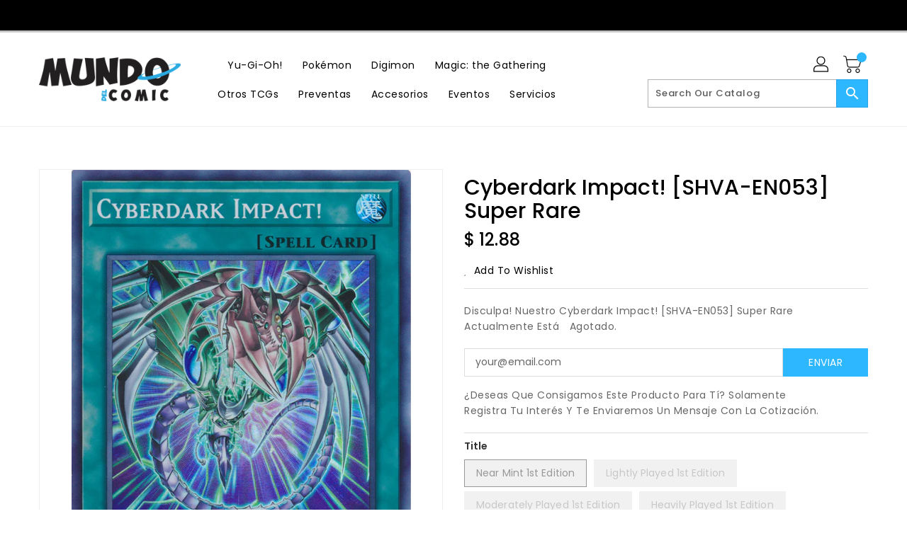

--- FILE ---
content_type: application/javascript; charset=utf-8
request_url: https://gifts.good-apps.co/storage/js/good_free_gift-mundo-del-comic-mx.myshopify.com.js?ver=49&shop=mundo-del-comic-mx.myshopify.com
body_size: 36430
content:
var goodFreeBaseUrl="https://gifts.good-apps.co/";var goodFreeApiUrl="https://gifts.good-apps.co/";var goodFreeShop="mundo-del-comic-mx.myshopify.com";var goodFreeWidget={"widget_name":"Widget - default","widget_active_img":"https:\/\/gifts.good-apps.co\/assets\/images\/widgets\/preview\/style_1.png","widget_type":"1","popup_type":"1","widget_themes":"style_1","design_type":{"position":"bottom_right","animation":"animate__fadeIn"},"top":{"top_show":true,"background_top":"#191919","close_show":true,"close_bg_color":"#2F2F2F","close_bg_color_hover":"#2F2F2F","close_color":"#fff","close_color_hover":"#fff","close_border_radius":"10","title_show":true,"title_font_size":"20","title_color":"#fff","title_font_weight":"700","title_font_style":"normal","title_line_height":"28","description_show":true,"description_font_size":"16","description_color":"#989898","description_font_weight":"400","description_font_style":"normal","description_line_height":"20"},"custom_css":".goodfg-title, .goodfg-description {text-align: center;} .goodfg-offer {box-shadow: 2px 2px 4px rgba(25, 25, 25, 0.09);} .goodfg-product {border-top-width: 1px !important;}","main":{"background_main":"#fff","wallpaper":"wallpaper_0","border_width":"0","border_color":"transparent","border_radius":"5","section_hide":false},"bottom":{"background_bottom":"transparent","checkout_btn_show":true,"checkout_btn_bg":"transparent","checkout_btn_bg_hover":"transparent","checkout_btn_font_color":"#f98800","checkout_btn_font_color_hover":"#f98800","checkout_btn_border_radius":"4","checkout_btn_font_size":"15","checkout_btn_font_weight":"400","checkout_btn_font_style":"normal","checkout_btn_line_height":"22","checkout_btn_padding_t_b":"12"},"product":{"background_offer":"#fff","background":"#fff","prod_border_width":"1","prod_border_color":"#e6e6e6","prod_border_radius":"5","prod_title_show":true,"prod_title_color":"#000","prod_title_font_size":"18","prod_title_font_weight":"700","prod_title_font_style":"normal","prod_title_line_height":"26","prod_desc_show":true,"prod_desc_show_full":false,"prod_desc_color":"#757474","prod_desc_font_size":"14","prod_desc_font_weight":"400","prod_desc_font_style":"normal","prod_desc_line_height":"18","prod_name_show":true,"prod_name_color":"#757474","prod_name_font_size":"14","prod_name_font_weight":"400","prod_name_font_style":"normal","prod_name_line_height":"24","price_show":false,"price_color":"#f98800","price_font_size":"12","price_font_weight":"500","price_font_style":"normal","price_line_height":"24","compare_price_show":false,"compare_price_color":"#757474","compare_price_font_size":"12","compare_price_font_weight":"500","compare_price_font_style":"normal","compare_price_line_height":"24","variations_background":"#fff","variations_font_color":"#757474","variations_border_width":"1","variations_border_color":"#e6e6e6","variations_border_radius":"3","icon_color":"#656565","prod_active_border_color":"#50b83c"},"translation":{"title":"Promociones Activas","description":"Los regalos ser\u00e1n agregados en el checkout","checkout_btn":"Checkout"},"gift_icon_small":"icon00.svg"};var goodFreeCurrencyCode="USD";var goodFreeCurrencySymbol="$";var goodFreeVersion="60";var goodFreeActiveApp="0";var goodFreeRemoveFunnelProducts="2";var goodFreeShowPopupAllPeriod="0";var goodFreeShowPopupPerDay="0";var goodFreeMaxShowOffer="0";var goodFreeTriggerButton="";var goodFreeCartButton="";var goodFreeBuyItNow="";var goodFreeIconUrl="https://gifts.good-apps.co/assets/images/gift_icons_small";var goodFreeDiscountCodes="0";var goodFreeThreshold="0";var goodFreeLabel="";var goodFreeQnt="";var goodFreeAppName="GoodAppsFreeGifts";var goodFreeAllowBlockQty=[{"main_offer_id":3129,"offer_id":7424,"allow_block_qty":"none"}];if(!goodFreeApp){var goodFreeApp=function(){if(goodFreeActiveApp==="0"){return;}
if(window.ShopifyAnalytics&&window.ShopifyAnalytics.meta.page.pageType=='product'&&window.ShopifyAnalytics.meta.product.type=='ghost_product'){let indexOf=window.location.href.indexOf('free-gift-');let newUrl=window.location.href.slice(0,indexOf)+window.location.href.slice(indexOf+10,window.location.href.length);window.location.replace(newUrl);}
let purchaseData=[];let isActive;const url=location.href;const storeUrl=new URL(url).origin;let rootId1='goodappsf-icon';let rootId2='goodappsf-offers';let iframe1;let iframe2;let widgetStyles=goodFreeWidget;let oneFreeGift=typeof goodFreeThreshold!='undefined'?+goodFreeThreshold:false;let addToCart=typeof goodFreeDiscountCodes!='undefined'?(+goodFreeDiscountCodes?false:true):false;addToCart=!addToCart;let freeGiftLabel=typeof goodFreeLabel!='undefined'?(goodFreeLabel?goodFreeLabel:'Free Gift'):'Free Gift';let giftIcon;let boxWrapper;let boxWrapperIn;const defaultChackoutTriggers=['.cart__submit','input[name="checkout"]','button[name="checkout"]'];const defaultBuyItNowTriggers=['.shopify-payment-button__button'];const quantityClasses=['.cart-item .quantity__button.no-js-hidden','.cart-item .quantity__input'];let otherClasess=typeof goodFreeQnt==='undefined'?'':goodFreeQnt;if(goodFreeBuyItNow!=''){cloneNodeBtn(goodFreeBuyItNow);}
addGlobalCSS(widgetStyles);function addGlobalCSS(widgetStyles){if(widgetStyles.custom_css_float===null){return;}
const styleTag=`<style>
                ${widgetStyles.custom_css_float}
            </style>`;document.head.insertAdjacentHTML('beforeend',styleTag);}
let allCheckoutTriggers=goodFreeBuyItNow?goodFreeBuyItNow:'';allCheckoutTriggers=goodFreeTriggerButton?allCheckoutTriggers+goodFreeTriggerButton:allCheckoutTriggers;allCheckoutTriggers=allCheckoutTriggers.split(',').map((el)=>el.trim());allCheckoutTriggers=allCheckoutTriggers.concat(defaultChackoutTriggers);allCheckoutTriggers=allCheckoutTriggers.concat(defaultBuyItNowTriggers);allCheckoutTriggers=[...new Set(allCheckoutTriggers)];allCheckoutTriggers=allCheckoutTriggers.filter((el)=>el);let allInputQntClasses=otherClasess.split(',').map((el)=>el.trim());allInputQntClasses=allInputQntClasses.concat(quantityClasses);let freeGiftObjects=[];let boxIsOpen=false;let chosenFreeGifts=window.localStorage.getItem('goodappsf-free-gifts');goodFreeCurrencySymbol=decodeHTML(goodFreeCurrencySymbol.replace(/(<([^>]+)>)/ig,""));const currentCurrencyCode=Shopify.currency.active;let currentCurrencySymbol=goodFreeCurrencySymbol;let currencyRate=1;if(goodFreeCurrencyCode!==currentCurrencyCode){const country=Shopify.country;currencyRate=Shopify.currency.rate;const regexStr=getMainCurrencySymbol();currentCurrencySymbol=goodFreeCurrencySymbol.replace(regexStr,getCurrencySymbol(country,currentCurrencyCode));}
function getCurrencySymbol(locale,currency){return(0).toLocaleString(locale.toLowerCase(),{style:'currency',currency:currency,minimumFractionDigits:0,maximumFractionDigits:0}).replace(/\d/g,'').trim()}
function getMainCurrencySymbol(){if(goodFreeCurrencySymbol.includes('{{')){return goodFreeCurrencySymbol.replace(/{{(.*?)}}/ig,'').trim();}else{return goodFreeCurrencySymbol.trim();}}
function getPriceByRate(price){return(parseFloat(price)*currencyRate).toFixed(2);}
function getStorePriceByRate(price){return parseFloat((parseFloat(price)*currencyRate).toFixed(2));}
function currencyFormat(num){if(currentCurrencySymbol.includes('{{')){return currentCurrencySymbol.replace(/{{(.*?)}}/ig,formatNumber(num));}else{return currentCurrencySymbol+formatNumber(num);}}
function formatNumber(num){num=parseFloat(num).toFixed(2);return num.toString().replace(/(\d)(?=(\d{3})+(?!\d))/g,"$1,");}
function setCookieData(){let url=location.href;const goodappsfbCurrentShownPerMonth=getCookie('goodappsfCurrentShownPerMonth');const goodappsfbCurrentShownPerDay=getCookie('goodappsfCurrentShownPerDay');const ZERO=0;const oneMonth=new Date(Date.now()+3600000*24*25);const oneWeek=new Date(Date.now()+3600000*24*7);const oneDay=new Date(Date.now()+3600000*24);let currentDate=new Date(Date.now());currentDate=currentDate.toUTCString();if(url.includes('#')){url=url.split('#');if(url[url.length-1]){let parameter='#'+url[url.length-1];setCookie('goodappsfUrl',parameter,{expires:oneWeek});}}
if(!goodappsfbCurrentShownPerMonth){setCookie('goodappsfCurrentShownPerMonth',ZERO,{expires:oneMonth});setCookie('goodappsfStartDatePerMonth',currentDate,{expires:oneMonth});}
if(!goodappsfbCurrentShownPerDay){setCookie('goodappsfCurrentShownPerDay',ZERO,{expires:oneDay});setCookie('goodappsfStartDatePerDay',currentDate,{expires:oneDay});}}
setCookieData();function setCookie(name,value,options={}){options={path:'/',...options};if(options.expires instanceof Date){options.expires=options.expires.toUTCString();}
let updatedCookie=encodeURIComponent(name)+"="+encodeURIComponent(value);for(let optionKey in options){updatedCookie+="; "+optionKey;let optionValue=options[optionKey];if(optionValue!==true){updatedCookie+="="+optionValue;}}
document.cookie=updatedCookie;}
function deleteFreeProductsInCart(){let toDeleteProducts=typeof goodFreeRemoveFunnelProducts=='undefined'?3:goodFreeRemoveFunnelProducts;let chosenFreeGifts=window.localStorage.getItem('goodappsf-free-gifts');if(chosenFreeGifts){chosenFreeGifts=JSON.parse(chosenFreeGifts);}
if(toDeleteProducts==2&&chosenFreeGifts){let productsTodeleteDiscounts=[];fetchCart().then(function(dataCart){dataCart.items.forEach((item,i)=>{if(item.properties&&item.properties.status==freeGiftLabel){item.index=i;productsTodeleteDiscounts.push(item);}});let promiseObjs=productsTodeleteDiscounts.map((item)=>{return{'line':item.index+1};});Promise.all(promiseObjs.map((data)=>removeItem(data))).then(()=>{}).catch((err)=>{console.log('err',err);});})}}
deleteFreeProductsInCart();function getCookie(name){let matches=document.cookie.match(new RegExp("(?:^|; )"+name.replace(/([\.$?*|{}\(\)\[\]\\\/\+^])/g,'\\$1')+"=([^;]*)"));return matches?decodeURIComponent(matches[1]):undefined;}
function increasePopupShown(){let currentShownPerMonth=parseInt(getCookie('goodappsfCurrentShownPerMonth'));let currentShownPerDay=parseInt(getCookie('goodappsfCurrentShownPerDay'));let goodappsfbStartDatePerMonth=getCookie('goodappsfStartDatePerMonth');let goodappsfbStartDatePerDay=getCookie('goodappsfStartDatePerDay');currentShownPerMonth++;currentShownPerDay++;let expireMonth=new Date(Date.parse(goodappsfbStartDatePerMonth)+3600000*24*25);let expireDay=new Date(Date.parse(goodappsfbStartDatePerDay)+3600000*24);setCookie('goodappsfCurrentShownPerMonth',currentShownPerMonth,{expires:expireMonth});setCookie('goodappsfCurrentShownPerDay',currentShownPerDay,{expires:expireDay});}
function isPopupShown(){const currentShownPerMonth=parseInt(getCookie('goodappsfCurrentShownPerMonth'));const currentShownPerDay=parseInt(getCookie('goodappsfCurrentShownPerDay'));if((parseInt(goodFreeShowPopupPerDay)>currentShownPerDay||parseInt(goodFreeShowPopupPerDay)===0)&&(parseInt(goodFreeShowPopupAllPeriod)>currentShownPerMonth||parseInt(goodFreeShowPopupAllPeriod)===0)){return true}else{return false}}
if(location.href.includes('offerId')&&location.href.includes(goodFreeAppName)){setCrisp();buildPreviewMessage();addPreviewMessageStyles();setTimeout(()=>{openPopup();},0)
popupEvents();}
function buildPreviewMessage(){const html=`
            <div class="goodappsf_minipopup_content">
                <span class="goodappsf_minipopup__close"><svg aria-hidden="true" focusable="false" data-prefix="fas" data-icon="times" role="img" xmlns="http://www.w3.org/2000/svg" viewBox="0 0 352 512" class="svg-inline--fa fa-times fa-w-11 fa-2x"><path fill="#4e5d78" d="M242.72 256l100.07-100.07c12.28-12.28 12.28-32.19 0-44.48l-22.24-22.24c-12.28-12.28-32.19-12.28-44.48 0L176 189.28 75.93 89.21c-12.28-12.28-32.19-12.28-44.48 0L9.21 111.45c-12.28 12.28-12.28 32.19 0 44.48L109.28 256 9.21 356.07c-12.28 12.28-12.28 32.19 0 44.48l22.24 22.24c12.28 12.28 32.2 12.28 44.48 0L176 322.72l100.07 100.07c12.28 12.28 32.2 12.28 44.48 0l22.24-22.24c12.28-12.28 12.28-32.19 0-44.48L242.72 256z"></path></svg></span>
                <h3 class="goodappsf_minipopup__message">Hi, I’m your assistant from GA Free Gift App. If you can’t see the Widget, click ‘Fix for ME’ and we’ll resolve it immediately.</h3>
                <svg height="120" viewBox="0 0 199 187" fill="none" xmlns="http://www.w3.org/2000/svg">
                    <path d="M30.968 95.5194C22.455 91.7019 16.9675 82.7234 15.7304 73.4715C14.4933 64.2195 17.0247 54.8001 21.1199 46.4178C27.1014 34.169 38.0968 22.8102 51.742 22.4346C57.5521 22.2753 63.2927 24.1372 69.1027 23.8595C78.371 23.4145 86.4308 17.6779 93.8904 12.1659C101.35 6.65395 109.406 0.913321 118.678 0.46828C127.95 0.0232376 138.154 7.53179 136.802 16.7103C136.357 19.7398 134.74 22.753 135.532 25.7173C136.978 31.1068 144.723 31.462 149.778 29.0979C154.832 26.7339 159.695 22.7571 165.236 23.4308C170.478 24.0718 174.398 28.9428 175.627 34.0751C176.856 39.2073 175.974 44.5887 175.088 49.7904L169.907 80.1104C168.682 87.2433 167.22 94.8743 162.063 99.9576C156.486 105.453 148.038 106.556 140.228 107.127C106 109.634 71.5908 107.567 37.909 100.982" fill="#F4F6F9"/>
                    <path d="M190.089 101.456C190.269 102.018 190.353 102.606 190.338 103.195C190.302 104.162 189.947 105.089 189.329 105.833C189.342 106.538 189.121 107.227 188.701 107.793C188.424 108.129 188.069 108.392 187.666 108.557C187.264 108.723 186.827 108.788 186.394 108.744C186.757 110.01 186.635 111.463 185.789 112.468C184.944 113.472 182.956 113.529 181.927 112.631L183.707 109.165C182.739 108.292 181.912 107.274 181.257 106.147C180.968 105.754 180.846 105.262 180.918 104.78C181.102 104.139 181.915 103.857 182.552 104.028C182.625 104.048 182.697 104.073 182.768 104.102C182.527 103.894 182.278 103.693 182.029 103.502C181.253 102.897 180.461 102.22 180.155 101.285C179.849 100.35 180.269 99.1083 181.229 98.896C181.78 98.8299 182.337 98.9445 182.817 99.2226C183.176 99.3901 183.527 99.5656 183.879 99.7493C183.425 98.7572 182.976 97.7691 182.523 96.781C182.408 96.6011 182.334 96.3985 182.304 96.1872C182.275 95.9759 182.291 95.7607 182.352 95.5562C182.459 95.3747 182.62 95.2312 182.812 95.1456C183.005 95.0599 183.219 95.0365 183.425 95.0785C183.835 95.174 184.221 95.3548 184.556 95.6092C185.953 96.5238 187.361 97.4507 188.48 98.6878C188.892 99.1394 189.251 99.6366 189.55 100.17C189.608 98.9433 189.291 97.7282 188.639 96.6871C187.869 95.5058 186.987 94.401 186.006 93.3881C185.414 92.7185 184.83 91.6978 185.406 91.0118C185.863 90.4606 186.737 90.5831 187.398 90.8608C188.378 91.2678 189.249 91.8977 189.943 92.7003C190.637 93.503 191.135 94.4564 191.396 95.4848C191.657 96.5132 191.675 97.5884 191.448 98.6249C191.221 99.6614 190.756 100.631 190.089 101.456ZM73.8798 150.835C73.4603 150.612 73.0602 150.354 72.6835 150.064C72.8668 150.668 72.9455 151.299 72.9162 151.929C72.8185 153.145 72.5618 154.342 72.1527 155.49C71.7614 156.94 71.2138 158.343 70.5195 159.675C69.8159 161.016 68.6932 162.09 67.3226 162.733C66.163 163.223 64.8728 163.272 63.6193 163.28C60.1013 163.308 56.5859 163.077 53.1016 162.59L54.0203 161.002C51.9502 163.897 49.1861 166.31 46.0749 167.514C40.1791 169.768 35.8675 166.179 31.1762 162.447C27.7873 159.748 24.5169 156.731 20.487 155.147C14.9301 152.954 8.01767 153.408 3.95105 149.051C-0.838258 143.923 1.45228 135.663 4.25727 129.232C12.4779 110.401 22.7866 92.551 34.9897 76.0192L28.8897 49.7005C24.1412 49.2106 14.4973 48.1327 14.4973 48.1327C18.9232 40.6486 23.684 32.0458 28.657 23.5615C32.4051 17.1635 40.571 12.4272 47.6672 16.6204C48.1957 16.9325 48.6958 17.2905 49.1616 17.6902C51.5624 19.7561 53.0077 22.7449 53.8243 25.803C54.6082 28.7223 54.8777 31.7437 55.2656 34.7406C56.522 34.2761 57.8909 34.2091 59.1867 34.5487C60.4824 34.8882 61.6425 35.6179 62.5097 36.6388C63.3769 37.6598 63.9093 38.9226 64.0348 40.2563C64.1602 41.5899 63.8726 42.9299 63.211 44.0946C62.3866 45.5252 61.0569 46.5956 59.4833 47.0956C62.8966 52.5872 66.1181 57.4336 69.5845 62.4597L69.7152 62.2066C81.7966 64.1419 93.7801 68.2698 104.134 74.7903C111.239 104.526 99.7902 129.518 73.8798 150.835Z" fill="white"/>
                    <path d="M190.939 77.1331L129.608 44.9203C125.424 42.7226 120.25 44.333 118.053 48.5173L70.3969 139.25C68.1991 143.434 69.8096 148.608 73.9939 150.805L135.324 183.018C139.509 185.216 144.682 183.606 146.88 179.421L194.536 88.6889C196.734 84.5046 195.123 79.3309 190.939 77.1331Z" fill="white"/>
                    <path d="M108.43 90.9913C119.028 90.9913 127.619 82.3997 127.619 71.8014C127.619 61.2032 119.028 52.6116 108.43 52.6116C97.8313 52.6116 89.2397 61.2032 89.2397 71.8014C89.2397 82.3997 97.8313 90.9913 108.43 90.9913Z" fill="#FEAABC"/>
                    <path d="M146.487 132.429L153.901 120.487C154.685 119.225 155.49 117.914 155.718 116.445C155.947 114.975 155.457 113.284 154.167 112.541C152.803 111.757 151.043 112.26 149.716 113.109C148.389 113.958 147.267 115.126 145.85 115.804C144.433 116.481 142.498 116.522 141.501 115.301C140.42 113.978 140.685 111.541 139.052 110.969C138.145 110.651 137.186 111.178 136.255 111.418C135.324 111.659 134.005 111.316 134.001 110.353C130.796 113.987 129.012 118.368 126.382 122.43" fill="#9ED5F0"/>
                    <path d="M106.176 72.157C106.519 66.0408 106.863 59.9259 107.209 53.8123C107.254 53.0284 108.479 53.0243 108.434 53.8123C108.102 59.6918 107.77 65.5726 107.438 71.4547H107.462L107.503 71.4833C113.838 70.3754 120.227 69.6067 126.644 69.1805C127.432 69.1315 127.428 70.3564 126.644 70.4054C120.691 70.8011 114.762 71.496 108.879 72.4877L122.626 82.5073C123.259 82.9687 122.647 84.0302 122.01 83.5648L107.054 72.6633C106.965 72.7164 106.864 72.7449 106.761 72.7458C106.657 72.7467 106.556 72.7199 106.466 72.6683C106.376 72.6166 106.302 72.542 106.251 72.4521C106.2 72.3622 106.174 72.2603 106.176 72.157ZM182.854 108.303L145.817 178.849C144.91 180.568 143.358 181.858 141.501 182.436C139.645 183.014 137.635 182.832 135.912 181.931L74.7821 149.827C74.1288 149.909 73.4633 149.954 72.7937 149.978C72.796 149.996 72.796 150.014 72.7937 150.031C73.1796 150.323 73.5894 150.583 74.0186 150.807L135.349 183.013C136.343 183.537 137.431 183.859 138.551 183.962C139.67 184.064 140.799 183.945 141.872 183.611C142.945 183.277 143.942 182.734 144.805 182.014C145.669 181.295 146.382 180.412 146.903 179.416L183.368 109.986L183.707 109.169C183.408 108.901 183.124 108.617 182.854 108.32V108.303ZM190.95 77.1096L129.62 44.9156C128.626 44.392 127.537 44.0698 126.418 43.9673C125.299 43.8648 124.17 43.984 123.097 44.3181C122.024 44.6522 121.027 45.1946 120.164 45.9144C119.3 46.6341 118.587 47.517 118.065 48.5126L115.252 53.8654C115.636 54.0124 116.016 54.1716 116.387 54.3431L119.147 49.0843C119.771 47.8997 120.705 46.9079 121.851 46.2157C122.996 45.5235 124.309 45.1572 125.648 45.1564C126.835 45.1552 128.004 45.4454 129.053 46.0016L190.383 78.208C192.102 79.1154 193.392 80.6673 193.97 82.5238C194.548 84.3804 194.366 86.3902 193.465 88.1132L190.579 93.6088C190.85 94.0422 191.07 94.5052 191.236 94.9889L194.551 88.6807C195.602 86.6701 195.813 84.3252 195.138 82.1595C194.463 79.9938 192.957 78.1839 190.95 77.126V77.1096ZM82.948 129.167C90.2973 133.705 97.7542 138.05 105.319 142.204C107.455 143.377 109.6 144.534 111.753 145.675C112.451 146.042 113.072 144.985 112.374 144.617C104.752 140.575 97.2329 136.34 89.8155 131.911C87.7196 130.656 85.636 129.389 83.5645 128.11C82.8949 127.685 82.2988 128.755 82.948 129.167ZM86.2144 124.598L95.2744 129.522C95.9645 129.898 96.5851 128.841 95.891 128.465L86.8309 123.541C86.1245 123.161 85.508 124.219 86.2021 124.598H86.2144ZM91.0037 118.956C96.4286 121.866 101.972 124.541 107.634 126.983C108.352 127.289 108.977 126.236 108.254 125.921C102.587 123.488 97.0383 120.809 91.6079 117.886C90.9138 117.523 90.2932 118.58 90.9914 118.956H91.0037ZM94.1394 114.362L97.7895 116.608C97.9302 116.689 98.097 116.712 98.2542 116.672C98.4115 116.631 98.5466 116.531 98.6306 116.392C98.7083 116.25 98.7287 116.084 98.6877 115.927C98.6467 115.771 98.5474 115.636 98.4101 115.551L94.76 113.305C94.6189 113.224 94.4517 113.202 94.2944 113.243C94.1371 113.285 94.0023 113.386 93.9189 113.525C93.8415 113.667 93.8212 113.832 93.8622 113.988C93.9032 114.144 94.0024 114.278 94.1394 114.362ZM123.537 119.556C122.847 119.176 122.226 120.234 122.92 120.613L126.272 122.447C125.145 124.388 124.032 126.335 122.932 128.289C122.549 128.979 123.606 129.6 123.99 128.91C125.092 126.942 126.211 124.984 127.346 123.035L146.989 133.81L152.705 136.933L147.806 137.252C147.022 137.301 147.018 138.525 147.806 138.476L156.813 137.893C157.286 137.86 157.695 137.207 157.246 136.847C155.461 135.409 153.993 133.617 152.934 131.584C152.566 130.886 151.509 131.507 151.876 132.205C152.764 133.895 153.921 135.428 155.302 136.745L154.665 136.786C154.645 136.712 154.609 136.643 154.56 136.583C154.512 136.523 154.452 136.474 154.383 136.439L130.294 123.263L127.946 121.969C131.033 116.699 134.233 111.498 137.545 106.364C138.906 104.274 140.277 102.197 141.657 100.133C141.704 100.066 141.735 99.9897 141.749 99.909C141.762 99.8282 141.757 99.7454 141.734 99.6669C141.711 99.5883 141.67 99.516 141.615 99.4554C141.56 99.3948 141.492 99.3474 141.416 99.3168L142.641 98.1164C141.903 100.86 141.161 103.605 140.416 106.352C140.378 106.506 140.401 106.67 140.482 106.807C140.563 106.945 140.693 107.045 140.847 107.088C141.001 107.13 141.165 107.111 141.304 107.035C141.444 106.958 141.549 106.831 141.596 106.678C142.535 103.211 143.472 99.7442 144.409 96.2791C144.442 96.1492 144.431 96.0122 144.38 95.8887C144.328 95.7652 144.237 95.6619 144.121 95.5946C144.005 95.5272 143.871 95.4994 143.738 95.5153C143.605 95.5313 143.48 95.5901 143.384 95.683L135.581 103.294C135.014 103.845 135.879 104.71 136.447 104.159L139.501 101.187C135.1 107.796 130.889 114.53 126.868 121.389L123.537 119.556ZM188.57 81.1763L160.806 67.5065L133.14 53.8817C130.915 52.7875 128.412 51.2931 125.831 51.8402C123.81 52.2485 122.001 54.241 122.544 56.3764C122.736 57.1399 123.92 56.8174 123.724 56.0538C123.239 54.1389 125.48 52.9059 127.089 52.9631C128.193 53.0537 129.269 53.3573 130.257 53.8572C131.327 54.3431 132.376 54.8861 133.434 55.4047L146.675 61.9374L173.063 74.9334L187.949 82.2623C188.631 82.5849 189.272 81.5478 188.545 81.1803L188.57 81.1763ZM169.878 87.6722C169.517 87.2526 169.059 86.9273 168.544 86.7246C168.029 86.5218 167.472 86.4477 166.922 86.5086C166.405 86.591 165.924 86.8272 165.542 87.1864C165.199 87.4885 164.823 88.0029 164.346 87.6436C163.529 87.019 163.627 85.7573 163.492 84.855C163.345 83.8833 162.962 82.8625 161.986 82.4746C161.01 82.0867 160.014 82.5767 159.128 82.985C158.773 83.1975 158.369 83.3116 157.956 83.3157C157.515 83.2463 157.356 82.838 157.299 82.4461C157.148 81.4335 157.36 80.3637 156.784 79.4492C156.444 78.965 155.983 78.5781 155.448 78.3267C154.912 78.0753 154.32 77.9683 153.73 78.0161C152.223 78.1018 150.954 79 149.79 79.8779C149.165 80.3433 149.79 81.409 150.407 80.9354C151.346 80.229 152.391 79.3961 153.595 79.2491C154.469 79.147 155.567 79.4859 155.882 80.3882C156.196 81.2906 155.91 82.2868 156.221 83.1932C156.366 83.6354 156.665 84.011 157.064 84.2521C157.462 84.4932 157.933 84.5839 158.393 84.5079C159.311 84.3773 160.055 83.7403 160.953 83.577C161.949 83.3933 162.214 84.3936 162.325 85.1816C162.464 86.1697 162.464 87.1251 163.047 87.9866C163.631 88.8481 164.546 89.2891 165.497 88.8032C166.052 88.5215 166.387 87.8805 167.004 87.7294C167.266 87.6821 167.534 87.6881 167.794 87.747C168.054 87.8059 168.299 87.9166 168.514 88.0724C169.65 88.8155 169.939 90.3629 170.209 91.5919C170.38 92.3635 171.56 92.0369 171.389 91.2652C171.087 90.0158 170.76 88.693 169.878 87.6722ZM160.079 93.9314C160.171 94.2249 160.356 94.4808 160.605 94.6611C160.855 94.8413 161.156 94.9362 161.463 94.9317C162.214 94.9317 162.774 94.3724 163.439 94.1151C164.578 93.6823 165.836 94.205 166.885 94.65C168.278 95.242 169.658 95.9198 171.197 95.9443C171.359 95.9443 171.515 95.8798 171.63 95.7649C171.745 95.6501 171.809 95.4943 171.809 95.3319C171.809 95.1694 171.745 95.0136 171.63 94.8988C171.515 94.7839 171.359 94.7194 171.197 94.7194C168.474 94.6786 166.101 92.0737 163.301 92.8739C162.98 92.9744 162.671 93.1114 162.382 93.2822C162.178 93.3965 161.614 93.8375 161.353 93.6905C160.994 93.4945 161.508 92.4411 161.594 92.1757C162.031 90.8324 161.692 89.3177 160.336 88.6276C159.983 88.4666 159.6 88.3829 159.212 88.3821C158.823 88.3813 158.44 88.4635 158.086 88.6232C157.732 88.7829 157.416 89.0164 157.16 89.3079C156.904 89.5995 156.713 89.9425 156.6 90.3139C156.368 91.0652 157.548 91.3877 157.784 90.6365C157.867 90.3545 158.034 90.1048 158.264 89.9214C158.493 89.738 158.774 89.6298 159.067 89.6115C159.36 89.5932 159.652 89.6658 159.902 89.8192C160.153 89.9726 160.35 90.1996 160.467 90.4691C160.969 91.6245 159.736 92.7596 160.079 93.9477V93.9314ZM97.5364 87.5987L74.9495 130.649C75.419 130.621 75.8886 130.604 76.3581 130.596L98.5857 88.2683C98.2223 88.056 97.8753 87.8315 97.5364 87.5987Z" fill="#3F4254"/>
                    <path d="M190.399 92.3305C189.399 91.1464 187.541 89.7296 185.908 90.0644C185.5 90.1385 185.135 90.3648 184.888 90.6977C184.641 91.0305 184.53 91.4449 184.577 91.8569C184.671 92.8123 185.336 93.5554 185.945 94.2413C186.896 95.3029 187.986 96.5237 188.558 97.8915C187.366 96.7387 186.036 95.7388 184.597 94.915C183.87 94.474 182.939 94.2291 182.209 94.7966C181.359 95.4499 181.706 96.4584 182.074 97.2709C182.258 97.6792 182.445 98.0874 182.629 98.4957C182.297 98.3356 181.933 98.2561 181.564 98.264C181.196 98.2718 180.835 98.3666 180.51 98.5406C180.159 98.7833 179.877 99.112 179.689 99.4952C179.502 99.8784 179.416 100.303 179.44 100.729C179.485 102.04 180.302 102.848 181.216 103.587C181.011 103.682 180.828 103.817 180.677 103.984C180.526 104.152 180.411 104.349 180.339 104.563C180.028 105.535 180.718 106.515 181.249 107.274C181.838 108.123 182.523 108.901 183.291 109.593C183.87 110.12 184.74 109.258 184.156 108.728C183.156 107.852 182.319 106.807 181.682 105.641C181.445 105.192 181.404 104.714 181.992 104.604C182.159 104.575 182.331 104.591 182.49 104.649C182.845 104.795 183.163 105.018 183.421 105.302C183.683 105.563 183.96 105.865 184.238 106.188C184.566 106.573 184.865 106.983 185.132 107.413C185.503 107.986 185.778 108.614 185.949 109.275C186.07 109.728 186.089 110.202 186.004 110.663C185.92 111.124 185.733 111.561 185.459 111.941C184.858 112.757 183.47 113.207 182.601 112.5C181.996 112.002 181.127 112.864 181.735 113.366C182.322 113.82 183.046 114.062 183.788 114.05C184.53 114.038 185.246 113.774 185.818 113.301C186.998 112.366 187.357 110.769 187.157 109.324C187.916 109.217 188.611 108.842 189.117 108.266C189.629 107.638 189.916 106.856 189.934 106.045C190.414 105.425 190.738 104.698 190.877 103.926C191.008 103.14 190.968 102.335 190.758 101.566C191.734 100.206 192.229 98.5594 192.164 96.8866C192.099 95.2139 191.478 93.6106 190.399 92.3305ZM187.231 108.087C187.109 108.122 186.985 108.145 186.859 108.156C186.267 106.731 185.371 105.452 184.234 104.408C183.882 104.053 183.466 103.768 183.009 103.567C182.338 103.077 181.72 102.517 181.167 101.897C180.947 101.662 180.793 101.372 180.721 101.058C180.649 100.744 180.662 100.416 180.759 100.108C181.074 99.2919 181.841 99.4757 182.498 99.7737C182.797 99.9044 183.095 100.047 183.397 100.182C184.012 100.484 184.612 100.816 185.193 101.178C185.835 101.578 186.441 102.031 187.006 102.534C187.88 103.322 188.639 104.408 188.721 105.596C188.743 105.916 188.714 106.237 188.635 106.547C188.559 106.854 188.42 107.142 188.227 107.392C187.979 107.726 187.629 107.969 187.231 108.087ZM188.864 102.779C187.729 101.276 186.006 100.194 184.336 99.3246C184.254 99.1531 184.177 98.9816 184.099 98.806C183.727 97.9894 183.282 97.1729 182.984 96.3563C182.65 95.4499 183.568 95.7561 184.046 96.0541C185.749 97.1198 187.798 98.4835 188.917 100.296C189.12 100.626 189.289 100.975 189.423 101.337L189.403 101.362H189.435C189.572 101.74 189.662 102.134 189.705 102.534C189.726 102.709 189.737 102.884 189.738 103.06C189.737 103.408 189.689 103.755 189.595 104.089C189.415 103.608 189.169 103.155 188.864 102.742V102.779ZM190.146 100.051C190.157 98.5915 189.713 97.1645 188.876 95.9684C188.36 95.2197 187.792 94.5075 187.178 93.8371C186.696 93.29 185.953 92.6571 185.81 91.8977C185.663 91.0811 186.72 91.2975 187.178 91.4894C187.867 91.7771 188.496 92.1927 189.031 92.7143C190.123 93.7365 190.81 95.1179 190.967 96.6053C191.076 97.8548 190.815 99.1088 190.215 100.211C190.183 100.1 190.158 100.06 190.134 100.015L190.146 100.051ZM57.6949 81.4862C57.6015 82.1407 57.7131 82.808 58.0143 83.3965C58.3156 83.985 58.7916 84.4659 59.3771 84.7729C59.9173 85.0822 60.5442 85.205 61.1612 85.1223C61.7781 85.0397 62.3507 84.7562 62.7904 84.3156C63.187 83.904 63.4731 83.3989 63.6223 82.8472C63.7715 82.2954 63.7789 81.7149 63.6438 81.1595C63.4808 80.6059 63.1542 80.1146 62.7067 79.7503C62.2592 79.3859 61.7119 79.1655 61.1368 79.118C60.5126 79.0377 59.8786 79.1446 59.3152 79.4252C58.7518 79.7058 58.2845 80.1474 57.9725 80.6941C57.8981 80.8419 57.8806 81.0119 57.9235 81.1718C57.8113 81.2309 57.7253 81.33 57.6826 81.4494L57.6949 81.4862ZM59.03 81.2983C59.079 81.2085 59.1321 81.1228 59.1852 81.037V81.0166C59.2178 80.9799 59.2505 80.939 59.2872 80.9023C59.3464 80.8399 59.4105 80.7826 59.4791 80.7308L59.5445 80.6859L59.7119 80.5798L59.8466 80.5103L59.9242 80.4818C60.0057 80.4503 60.0889 80.423 60.1732 80.4001C60.259 80.3756 60.3447 80.3593 60.4305 80.3429H60.508C60.576 80.3387 60.6442 80.3387 60.7122 80.3429H61.0143H61.0674L61.2144 80.3715C61.2962 80.3871 61.3768 80.409 61.4553 80.4368L61.5492 80.4695L61.6758 80.5308C61.7628 80.578 61.8473 80.6298 61.9289 80.6859H61.9493C61.982 80.7227 62.0228 80.7553 62.0596 80.7921L62.1616 80.9023V80.9227C62.2256 81.0215 62.2843 81.1238 62.3372 81.2289V81.2534C62.3546 81.3003 62.3696 81.348 62.3821 81.3963C62.4055 81.4797 62.4246 81.5642 62.4393 81.6495C62.4407 81.6753 62.4407 81.7012 62.4393 81.7271C62.4393 81.7761 62.4393 81.8291 62.4393 81.8781C62.4386 81.9832 62.4318 82.0882 62.4189 82.1925C62.4189 82.217 62.3944 82.3477 62.3862 82.3722C62.3657 82.4723 62.3371 82.5707 62.3005 82.6661C62.2921 82.6982 62.2811 82.7296 62.2678 82.76L62.227 82.8499C62.1735 82.9569 62.1135 83.0605 62.0473 83.1602L61.9861 83.2459L61.9289 83.3194C61.8623 83.3942 61.7914 83.4651 61.7166 83.5317L61.639 83.593L61.5615 83.646L61.4308 83.7236L61.3083 83.7808C61.2232 83.8141 61.1359 83.8414 61.047 83.8624L60.9368 83.8829H60.8061C60.7218 83.889 60.6372 83.889 60.553 83.8829H60.4509C60.3749 83.8668 60.2999 83.8463 60.2263 83.8216L60.0875 83.7767C60.0398 83.7497 59.9907 83.7252 59.9405 83.7032C59.8256 83.643 59.7151 83.5748 59.6098 83.4991L59.5281 83.4337C59.471 83.3806 59.4097 83.3276 59.3567 83.2704C59.3036 83.2132 59.275 83.1847 59.2383 83.1398L59.1852 83.0785C59.176 83.0611 59.1651 83.0447 59.1525 83.0295C59.0749 82.9152 59.0096 82.7968 58.9443 82.6784C58.9361 82.667 58.9292 82.6546 58.9239 82.6416C58.9239 82.6416 58.9239 82.6416 58.9239 82.609C58.9239 82.5763 58.8749 82.462 58.8545 82.3885C58.834 82.315 58.8259 82.2742 58.8136 82.2211V82.1843C58.8114 82.1544 58.8114 82.1244 58.8136 82.0945C58.8136 82.0374 58.8136 81.9761 58.8136 81.919C58.8136 81.8618 58.8422 81.6658 58.8136 81.7883C58.8282 81.6803 58.8199 81.5703 58.7891 81.4657C58.8879 81.4249 58.971 81.3533 59.0259 81.2616L59.03 81.2983ZM87.1983 84.4055C86.8513 86.2306 85.0466 87.3084 83.3032 87.239C83.4397 87.6616 83.4911 88.1071 83.4542 88.5497C83.2909 90.6524 81.376 92.5265 79.2161 91.5547C78.3653 91.153 77.7046 90.4353 77.3747 89.5541C77.135 89.7454 76.8732 89.9071 76.5949 90.0359C74.1859 91.1342 71.4953 89.2478 71.3973 86.6633C71.3034 84.1687 74.0512 82.3395 76.3499 83.103C77.0971 83.348 76.7582 84.532 76.0233 84.283C75.5307 84.1276 75.0038 84.1182 74.506 84.2559C74.0083 84.3936 73.561 84.6724 73.2183 85.0587C72.88 85.4405 72.6758 85.9224 72.6367 86.431C72.5977 86.9396 72.7259 87.447 73.0019 87.876C73.2595 88.3493 73.6676 88.7232 74.1616 88.9384C74.6556 89.1536 75.2073 89.1978 75.7293 89.0641C76.285 88.8945 76.7725 88.5528 77.1216 88.0883C77.1377 87.3984 77.3883 86.7346 77.832 86.2061C77.9184 86.1224 78.0273 86.0659 78.1454 86.0434C78.2635 86.0209 78.3856 86.0334 78.4967 86.0794C78.6077 86.1254 78.7029 86.2029 78.7706 86.3023C78.8382 86.4017 78.8753 86.5186 78.8773 86.6388C78.8551 87.2805 78.6696 87.9059 78.3383 88.4558C78.4894 89.6806 79.5918 90.9055 80.8126 90.5381C82.3437 90.1053 82.801 87.533 81.4454 86.6511C80.7962 86.2142 81.4005 85.1649 82.062 85.5936C82.5079 85.8836 83.0299 86.035 83.5619 86.0284C84.0939 86.0219 84.6119 85.8578 85.0507 85.5569C85.4724 85.2596 85.7852 84.8325 85.9415 84.3408C86.0978 83.8491 86.0889 83.3197 85.9163 82.8335C85.7802 82.3294 85.4832 81.8835 85.0705 81.5637C84.6578 81.2438 84.1519 81.0675 83.6298 81.0615C83.0845 81.0696 82.5545 81.2434 82.1103 81.56C81.6662 81.8765 81.3289 82.3207 81.1433 82.8335C80.9024 83.5807 79.7388 83.2663 79.9633 82.5069C80.1789 81.7718 80.1941 80.9925 80.0075 80.2495C79.8209 79.5066 79.4391 78.827 78.9017 78.281C77.1134 79.5917 77.1706 82.8335 79.1876 83.9318C79.8817 84.3075 79.261 85.365 78.5669 84.9893C75.6436 83.3929 75.6844 78.5056 78.6649 76.9867C78.7832 76.9231 78.9183 76.898 79.0515 76.9148C79.1847 76.9316 79.3093 76.9896 79.408 77.0807C80.4817 77.9788 81.17 79.2546 81.3311 80.6451C81.8117 80.2794 82.3709 80.0305 82.9643 79.9183C85.5651 79.4284 87.6964 81.8495 87.1983 84.4055ZM80.9432 142.383C81.1127 142.269 81.2653 142.132 81.3964 141.975C81.6698 141.684 81.8445 141.315 81.8958 140.919C81.9471 140.523 81.8724 140.121 81.6822 139.77C81.2739 139.052 80.4002 138.672 79.7061 138.296C78.2374 137.445 76.6608 136.796 75.0189 136.365C73.9228 136.115 72.7978 136.016 71.6749 136.071C72.3976 135.181 73.9001 134.936 74.9821 134.944C76.6725 134.965 79.0937 135.5 80.4124 134.091C81.7312 132.682 80.4778 130.722 78.9181 130.22C77.9375 129.978 76.9234 129.899 75.9171 129.988C74.7953 130.023 73.6762 130.12 72.565 130.277C70.7154 130.543 68.8291 131.021 67.4042 132.319C66.1384 133.458 65.4403 135.099 65.085 136.737C64.3174 140.268 65.2443 144.376 63.2355 147.573C62.2721 149.026 60.8117 150.079 59.128 150.533C58.9769 150.578 58.8259 150.611 58.6707 150.643C58.7973 149.236 58.7767 147.82 58.6095 146.417C58.2067 143.096 57.0716 139.905 55.2859 137.076C54.7065 136.17 54.061 135.309 53.3547 134.499C54.7388 132.592 55.584 130.175 56.3271 128.077C57.7644 124.017 58.7756 119.819 59.3444 115.55C59.6273 113.455 59.8045 111.347 59.8752 109.234C59.9038 108.446 58.6789 108.446 58.6503 109.234C58.472 114.519 57.6172 119.759 56.1066 124.827C55.4265 127.273 54.5344 129.656 53.4405 131.947C53.1592 132.513 52.84 133.058 52.485 133.581C52.3748 133.47 52.2727 133.356 52.1625 133.246C50.9376 132.074 49.5535 130.89 47.9734 130.261C46.4994 129.677 44.707 129.743 43.6577 131.057C43.2856 131.558 43.0293 132.136 42.9071 132.748C42.785 133.36 42.8001 133.992 42.9514 134.597C43.6863 137.884 47.5365 138.439 50.1986 137.223C51.0964 136.801 51.9024 136.208 52.5708 135.475C53.7876 136.914 54.8053 138.509 55.5963 140.219C57.3734 144.003 57.9504 148.241 57.2499 152.362C56.4382 156.564 54.361 160.418 51.2969 163.406C48.1775 166.469 43.87 168.563 39.5053 167.044C37.4108 166.314 35.553 164.978 33.8096 163.639C31.8947 162.165 30.0533 160.606 28.1588 159.111C26.3238 157.586 24.3276 156.267 22.2059 155.175C20.2912 154.295 18.2794 153.644 16.2121 153.236C12.3415 152.383 7.89104 151.872 4.89824 148.998C1.79111 146.013 1.5298 141.55 2.30556 137.565C3.1834 133.025 5.20446 128.803 7.12345 124.631C11.4334 115.264 16.267 106.147 21.6016 97.3239C24.2691 92.9116 27.0591 88.5782 29.9716 84.3238C31.4252 82.1952 32.91 80.0884 34.4261 78.0034C34.6752 77.6645 35.1366 77.1868 35.4346 76.7214C40.7522 77.6645 46.2043 77.5382 51.4725 76.3498C53.2756 75.9094 55.0409 75.3265 56.7517 74.6064C56.7004 74.6942 56.6749 74.7946 56.6782 74.8963C56.7455 76.6226 56.4041 78.3404 55.6818 79.9099C54.9595 81.4793 53.8768 82.856 52.5218 83.9278C51.1628 84.9657 49.5697 85.6541 47.8825 85.9324C46.1953 86.2108 44.4656 86.0706 42.8452 85.5242C40.983 84.9331 39.3201 83.8395 38.0396 82.364C37.521 81.7679 36.6595 82.6376 37.1699 83.2296C38.4275 84.6468 39.9994 85.7498 41.7599 86.4503C43.5204 87.1508 45.4204 87.4293 47.3079 87.2635C49.2062 87.073 51.0289 86.4199 52.6162 85.3614C54.2036 84.3029 55.5072 82.8714 56.4128 81.1922C57.3086 79.5762 57.8186 77.775 57.9031 75.9293C60.3664 77.1023 63.1483 77.4281 65.8159 76.8561C68.0084 76.3495 70.0175 75.2449 71.6199 73.6649C73.2222 72.0849 74.355 70.0915 74.8923 67.9063C75.076 67.1387 73.896 66.812 73.7123 67.5796C73.1019 70.0449 71.6652 72.2265 69.6416 73.7612C67.9161 75.0399 65.8516 75.7809 63.7068 75.8913C61.562 76.0017 59.4323 75.4766 57.5847 74.3818C57.5377 74.3538 57.4868 74.3332 57.4336 74.3206C60.3096 73.0651 63.0051 71.4311 65.4484 69.4619C67.7272 67.6005 69.7751 65.4731 71.5483 63.1251C77.7047 64.2152 83.7424 65.8928 89.5787 68.1349C89.6549 67.7293 89.7447 67.3292 89.8481 66.9345C86.0311 65.462 82.1239 64.2346 78.1505 63.2599C75.4557 62.5984 72.7338 62.054 69.9846 61.6267C69.9411 61.6226 69.8974 61.6226 69.8539 61.6267C69.0047 60.4018 68.1677 59.1769 67.3307 57.9153C70.1773 56.521 72.6981 54.5422 74.7284 52.108C76.7588 49.6738 78.2532 46.8389 79.1141 43.7883C79.2284 43.38 79.306 42.841 78.9793 42.5634C78.4812 42.1102 77.734 42.6777 77.2645 43.1636C75.5727 44.9236 73.2747 45.9739 70.8367 46.1013C68.3988 46.2287 66.0038 45.4236 64.1378 43.8495C64.5938 42.7539 64.7834 41.5657 64.6912 40.3825C64.5989 39.1994 64.2274 38.0549 63.607 37.0432C64.1923 35.1023 64.6022 33.1127 64.8319 31.0985C65.4239 25.4517 63.0395 18.1882 57.3438 13.6806C52.8933 10.1611 43.674 9.18933 39.5503 13.0845C33.4585 10.7531 27.3667 19.1191 27.9138 23.7859C26.5787 25.9009 25.4151 28.1506 24.182 30.3186C20.834 36.1572 17.535 42.0244 14.1135 47.8222C14.0622 47.9157 14.036 48.0209 14.0372 48.1275C14.0384 48.2341 14.067 48.3386 14.1204 48.4309C14.1737 48.5232 14.2499 48.6002 14.3417 48.6545C14.4334 48.7088 14.5377 48.7386 14.6442 48.7409C19.2743 49.2594 23.9003 49.7739 28.5263 50.2557L30.4983 58.7564C31.5871 63.4817 32.6759 68.2057 33.7647 72.9283C33.9934 73.9123 34.2179 74.8922 34.4466 75.8762C24.336 89.6065 15.5238 104.247 8.12377 119.609C6.33135 123.328 4.53077 127.072 3.02008 130.914C1.75845 134.128 0.749959 137.553 0.700963 141.032C0.651968 144.298 1.63188 147.54 4.02857 149.843C6.42526 152.146 9.7447 153.077 12.9335 153.771C16.4326 154.53 19.899 155.163 23.0388 156.984C26.5216 159.025 29.5062 161.81 32.6705 164.272C35.3897 166.391 38.3866 168.522 41.9388 168.763C45.4909 169.004 48.9125 167.179 51.5011 164.864C52.0965 164.325 52.6635 163.755 53.1996 163.157C55.3799 163.455 57.5724 163.668 59.769 163.774C61.8963 163.876 64.1378 164.035 66.2446 163.672C70.5439 162.929 72.022 158.527 73.0999 154.873C73.5771 153.485 73.7348 152.007 73.5612 150.549C74.8412 150.499 76.1086 150.278 77.3298 149.892C78.2526 149.578 80.3512 148.765 79.5918 147.385C79.1864 146.791 78.5853 146.357 77.8933 146.16C78.816 146.291 79.8082 146.532 80.7064 146.266C81.1178 146.172 81.4898 145.953 81.7713 145.638C82.0528 145.324 82.2299 144.93 82.2784 144.511C82.3314 143.608 81.6945 142.857 80.9432 142.383ZM48.6879 136.463C46.8342 136.945 44.6049 136.332 44.1395 134.266C43.7312 132.405 44.9561 130.727 46.9608 131.204C48.7736 131.637 50.4313 133.14 51.7379 134.532C50.9322 135.462 49.8674 136.13 48.6797 136.451L48.6879 136.463ZM32.842 63.4191C31.8267 59.0476 30.8114 54.6734 29.7961 50.2965C29.7389 50.0434 29.6777 49.7861 29.6205 49.5289C29.5829 49.4005 29.5051 49.2876 29.3985 49.2067C29.292 49.1259 29.1622 49.0814 29.0285 49.0798C24.5658 48.6184 20.1032 48.1244 15.6405 47.6262C18.3475 43.0207 20.981 38.3784 23.6267 33.7442C25.0966 31.1719 26.5719 28.6065 28.0527 26.0478C29.2775 23.9329 30.4738 21.8751 32.2295 20.1398C33.1955 19.185 34.2698 18.3463 35.4306 17.641C35.1819 19.38 35.1326 21.1416 35.2836 22.8917C35.5163 24.9536 36.2798 27.0196 37.7823 28.4486C39.5707 30.1512 42.1388 30.731 44.5968 30.9596C46.7281 31.1597 48.9574 31.1311 50.9049 30.2369L51.4521 31.025C51.9355 32.4671 52.4971 33.8819 53.1342 35.2631C52.8798 35.455 52.6397 35.6652 52.4156 35.8918C52.3523 35.9475 52.3011 36.0157 52.2653 36.0921C52.2295 36.1685 52.2099 36.2514 52.2077 36.3358C52.2054 36.4201 52.2207 36.504 52.2524 36.5822C52.2841 36.6603 52.3316 36.7311 52.392 36.7901C52.4523 36.849 52.5242 36.8948 52.6031 36.9247C52.682 36.9546 52.7662 36.9678 52.8505 36.9636C52.9347 36.9594 53.0172 36.9378 53.0927 36.9002C53.1683 36.8626 53.2352 36.8098 53.2894 36.7452C54.0435 35.9692 54.9938 35.4121 56.0392 35.1333C57.0847 34.8544 58.1862 34.8641 59.2266 35.1614C60.267 35.4587 61.2073 36.0325 61.9476 36.8216C62.6878 37.6108 63.2003 38.5858 63.4305 39.6431C63.6608 40.7003 63.6001 41.8002 63.255 42.8257C62.9099 43.8512 62.2932 44.764 61.4707 45.467C60.6481 46.1699 59.6504 46.6368 58.5836 46.8178C57.5169 46.9989 56.421 46.8874 55.4125 46.4953C55.2609 46.4362 55.0921 46.4399 54.9432 46.5053C54.7942 46.5708 54.6774 46.6928 54.6184 46.8444C54.5594 46.996 54.563 47.1648 54.6285 47.3137C54.6939 47.4626 54.8159 47.5795 54.9675 47.6385C55.7558 47.9407 56.5934 48.0944 57.4377 48.0917C58.0912 48.0896 58.7416 48.0032 59.373 47.8345C62.5278 52.8892 65.7996 57.8663 69.1884 62.7658C69.2392 62.845 69.307 62.9119 69.3868 62.9616C69.4667 63.0112 69.5566 63.0425 69.6501 63.0531C69.7436 63.0636 69.8382 63.0532 69.9271 63.0226C70.0161 62.992 70.0971 62.9419 70.1642 62.8761H70.2132C67.1989 66.734 63.4014 69.9095 59.0709 72.1934C54.5904 74.4967 49.6661 75.8071 44.6335 76.0354C41.6487 76.1762 38.6575 75.9927 35.7123 75.4883H35.6347C34.6983 71.4652 33.7647 67.4381 32.8338 63.4069L32.842 63.4191ZM78.5424 148.018V148.038V148.018ZM79.6612 145.192C78.7507 145.156 77.8361 144.96 76.9256 144.874C76.0151 144.788 75.1373 144.735 74.2431 144.707C72.9502 144.668 71.6586 144.692 70.3684 144.776C69.6849 144.71 68.9952 144.757 68.3269 144.915C68.2816 144.926 68.2378 144.943 68.1963 144.964C68.1582 144.962 68.12 144.962 68.0819 144.964C67.3062 145.054 67.298 146.283 68.0819 146.189C68.7025 146.111 69.3068 146.058 69.9438 146.013C70.4296 146.013 70.9155 146.054 71.3973 146.099C72.7288 146.225 74.0506 146.439 75.3537 146.74C76.3867 146.977 77.5135 147.218 78.3587 147.822C78.3179 147.793 78.3995 147.859 78.473 147.924L78.5098 147.953C78.4634 147.992 78.4197 148.034 78.3791 148.079C78.0452 148.304 77.6845 148.487 77.3053 148.622C74.8555 149.561 72.12 149.382 69.5477 149.386C69.3853 149.386 69.2295 149.45 69.1146 149.565C68.9998 149.68 68.9353 149.836 68.9353 149.998C68.9353 150.161 68.9998 150.316 69.1146 150.431C69.2295 150.546 69.3853 150.611 69.5477 150.611C70.4664 150.611 71.4054 150.611 72.3445 150.611C72.3851 150.8 72.4137 150.993 72.4303 151.186C72.5895 153.138 71.7852 155.179 71.1564 157C70.5684 158.695 69.7396 160.438 68.2616 161.545C66.7019 162.708 64.7176 162.651 62.8639 162.643C60.7734 162.643 58.6857 162.542 56.6007 162.341C55.7841 162.265 54.9675 162.172 54.1509 162.063C56.4634 159.111 57.9764 155.612 58.5442 151.905H58.6585C60.2721 151.596 61.7678 150.844 62.9782 149.733C65.7056 147.246 65.7465 143.49 65.9098 140.068C65.9264 138.444 66.222 136.835 66.7835 135.312C67.0841 134.562 67.5417 133.885 68.1255 133.326C68.7093 132.768 69.4058 132.341 70.1683 132.074C71.9811 131.429 73.9981 131.257 75.9089 131.212C76.8276 131.188 77.8688 131.106 78.7425 131.457C79.3386 131.698 80.0613 132.474 79.604 133.144C79.1957 133.744 78.224 133.789 77.583 133.805C76.55 133.83 75.5211 133.691 74.4922 133.728C73.0019 133.777 71.385 134.283 70.5194 135.581C70.3929 135.772 70.2914 135.977 70.2173 136.194C69.8988 136.234 69.5844 136.279 69.266 136.337C68.4902 136.471 68.8209 137.655 69.5926 137.516C71.0356 137.228 72.5175 137.189 73.9736 137.402C75.3076 137.652 76.5988 138.092 77.8075 138.709C78.5098 139.048 79.1998 139.419 79.8735 139.807C80.4369 140.13 81.0331 140.624 80.4288 141.236C80.198 141.457 79.9038 141.6 79.5877 141.644C78.1561 140.977 76.6476 140.489 75.0964 140.191C72.8306 139.745 70.5052 139.69 68.2207 140.028C67.445 140.142 67.7757 141.322 68.5474 141.212C71.0624 140.849 73.6251 141.007 76.0763 141.677H75.5129L69.2333 141.567C69.0709 141.567 68.9151 141.631 68.8003 141.746C68.6854 141.861 68.6209 142.017 68.6209 142.179C68.6209 142.342 68.6854 142.497 68.8003 142.612C68.9151 142.727 69.0709 142.792 69.2333 142.792L75.8395 142.865C76.8848 142.865 77.9382 142.926 78.9834 142.89L79.3917 142.865C80.0042 143.135 80.6942 143.478 80.9759 144.021C81.4005 144.911 80.3022 145.209 79.653 145.18L79.6612 145.192ZM52.926 41.6896C53.5776 40.6094 54.4644 39.69 55.5206 39.0001C56.5767 38.3101 57.7749 37.8673 59.0259 37.7047C59.3526 37.6598 59.6384 38.0231 59.6384 38.3171C59.6342 38.4782 59.5684 38.6316 59.4544 38.7456C59.3405 38.8596 59.1871 38.9254 59.0259 38.9296C57.9874 39.0842 56.9963 39.4677 56.1242 40.0524C55.2521 40.637 54.5209 41.4083 53.9835 42.3102C53.9012 42.4505 53.7666 42.5523 53.6092 42.5932C53.4519 42.6342 53.2847 42.611 53.1444 42.5287C53.0042 42.4464 52.9024 42.3117 52.8615 42.1544C52.8205 41.997 52.8437 41.8299 52.926 41.6896ZM38.9705 57.8663C40.1836 57.6052 41.3389 57.1251 42.3797 56.4495C43.3841 57.3151 44.6989 58.1603 46.0299 57.6458C47.3609 57.1314 47.9489 55.5676 47.7529 54.1875C47.5786 53.3014 47.2716 52.4466 46.8424 51.652C46.7891 51.5516 46.7045 51.4714 46.6015 51.4234C47.0751 50.3162 47.3515 49.1348 47.4181 47.9325C47.4589 47.1445 46.234 47.1445 46.1932 47.9325C46.1356 48.9998 45.8867 50.0481 45.4583 51.0273C45.1916 50.7346 44.8552 50.5141 44.4805 50.3864C44.1057 50.2586 43.7047 50.2277 43.3147 50.2965C42.7558 50.3939 42.2557 50.7026 41.9182 51.1587C41.5807 51.6148 41.4316 52.1832 41.5019 52.7463C41.2033 52.8307 40.9273 52.9809 40.6942 53.1858C40.4611 53.3906 40.2767 53.645 40.1545 53.9303C40.0113 54.2523 39.9761 54.612 40.0541 54.9556C40.1321 55.2993 40.3191 55.6085 40.5873 55.8371C40.6425 55.8825 40.7012 55.9234 40.7629 55.9595C40.0913 56.2907 39.3807 56.5363 38.6479 56.6904C37.8722 56.8455 38.2029 58.0255 38.9705 57.8663ZM45.593 53.2811C45.695 53.2777 45.7947 53.2508 45.8846 53.2027C45.9745 53.1546 46.0522 53.0864 46.1116 53.0035C46.3251 53.4592 46.4722 53.9432 46.5484 54.4407C46.5894 54.7502 46.5714 55.0647 46.4954 55.3675C46.4304 55.6216 46.3182 55.8612 46.1646 56.0739C45.9915 56.297 45.7503 56.4575 45.4777 56.5312C45.2051 56.6049 44.9159 56.5877 44.6539 56.4822C44.184 56.3105 43.7514 56.0499 43.3801 55.7146C44.2353 55.0187 44.9812 54.1984 45.593 53.2811ZM42.6941 52.289C42.7094 52.2253 42.7285 52.1626 42.7513 52.1012C42.7309 52.1542 42.8942 51.8848 42.8615 51.9215C42.9064 51.8725 42.9514 51.8235 43.0003 51.7786L43.0861 51.7092C43.1394 51.67 43.1953 51.6345 43.2535 51.603L43.3719 51.55L43.5475 51.4969H43.5924H43.6455C43.8598 51.4691 44.0773 51.5152 44.262 51.6275C44.5101 51.7707 44.7136 51.9798 44.8499 52.2318C44.6066 52.6366 44.3337 53.0228 44.0333 53.3873C43.6604 53.0822 43.2279 52.8583 42.7635 52.7299C42.7635 52.7054 42.7635 52.6891 42.7635 52.7299C42.7429 52.6727 42.7265 52.614 42.7145 52.5544C42.7145 52.5544 42.7145 52.4319 42.7145 52.4278C42.7179 52.4103 42.7179 52.3923 42.7145 52.3747C42.7127 52.3452 42.7058 52.3162 42.6941 52.289ZM41.2447 54.5142C41.2554 54.4413 41.2819 54.3716 41.3223 54.31C41.3999 54.1778 41.5101 54.0675 41.6422 53.9896C41.7744 53.9117 41.9242 53.8688 42.0776 53.865C42.3355 54.1314 42.6596 54.3245 43.0167 54.4244C42.8289 54.5958 42.6329 54.7592 42.4287 54.9143C42.3426 54.868 42.2455 54.8458 42.1477 54.8501C42.05 54.8544 41.9552 54.8851 41.8735 54.9388C41.8389 54.9652 41.802 54.9884 41.7632 55.0082H41.6734C41.6734 55.0082 41.5713 54.9715 41.5468 54.9674C41.5083 54.9392 41.4673 54.9146 41.4243 54.8939C41.3937 54.8674 41.3651 54.8387 41.3386 54.8082C41.3276 54.787 41.3153 54.7666 41.3018 54.7469C41.3018 54.7265 41.3018 54.7061 41.3018 54.6897C41.3018 54.6734 41.3018 54.6081 41.3018 54.5918C41.3018 54.5754 41.3018 54.5632 41.3018 54.5632C41.2826 54.5437 41.2606 54.5272 41.2365 54.5142H41.2447ZM34.5691 30.8331L33.2339 33.7769C33.1507 33.9155 33.0163 34.0159 32.8597 34.0564C32.7031 34.0968 32.5369 34.0742 32.3969 33.9933C32.2592 33.9092 32.1593 33.7752 32.1182 33.6191C32.0771 33.4631 32.098 33.2972 32.1764 33.1563L33.5034 30.192C33.5871 30.0596 33.7175 29.9634 33.8687 29.9226C34.02 29.8817 34.181 29.8992 34.32 29.9716C34.4607 30.0538 34.5643 30.1871 34.6092 30.3438C34.6541 30.5005 34.6368 30.6684 34.5609 30.8126L34.5691 30.8331ZM31.8008 29.8899L30.2493 33.1154C30.2104 33.188 30.1574 33.2519 30.0932 33.3035C30.0291 33.3551 29.9553 33.3932 29.8761 33.4156C29.7969 33.438 29.714 33.4443 29.6324 33.4339C29.5507 33.4236 29.472 33.3969 29.4009 33.3554C29.3298 33.314 29.2678 33.2586 29.2186 33.1927C29.1694 33.1267 29.1339 33.0515 29.1144 32.9716C29.0949 32.8916 29.0917 32.8086 29.105 32.7274C29.1183 32.6461 29.1478 32.5684 29.1918 32.4989L30.7433 29.2693C30.8256 29.1291 30.9603 29.0273 31.1176 28.9863C31.275 28.9453 31.4421 28.9686 31.5824 29.0509C31.7226 29.1332 31.8244 29.2678 31.8654 29.4251C31.9063 29.5825 31.8831 29.7497 31.8008 29.8899ZM29.8165 25.5334C29.7961 25.453 29.7961 25.3688 29.8165 25.2884C29.8203 25.2083 29.8457 25.1307 29.89 25.0639C29.9725 24.9269 30.1038 24.8262 30.2575 24.7821L31.074 24.5576C31.234 24.5179 31.4031 24.5397 31.5477 24.6188C31.6835 24.7025 31.7838 24.8333 31.8294 24.9863C31.8519 25.0664 31.8519 25.1511 31.8294 25.2313C31.8249 25.3125 31.7996 25.3913 31.7559 25.4599C31.6738 25.5955 31.5443 25.6959 31.3925 25.7416L30.5759 25.9621C30.4161 26.0039 30.2463 25.9819 30.1023 25.9009C30.0292 25.8599 29.9654 25.8043 29.9148 25.7376C29.8643 25.6708 29.828 25.5944 29.8083 25.513L29.8165 25.5334ZM36.0512 29.0039C35.8893 29.0012 35.7346 28.9369 35.6184 28.8242L34.5119 27.6402C34.3999 27.5235 34.3358 27.3691 34.3322 27.2074C34.3314 27.1269 34.3469 27.047 34.3778 26.9726C34.4086 26.8982 34.4543 26.8309 34.5119 26.7746C34.6266 26.6597 34.7823 26.5951 34.9447 26.595C35.1069 26.596 35.2622 26.6605 35.3775 26.7746L36.484 27.9587C36.5967 28.0749 36.6609 28.2296 36.6636 28.3915C36.6642 28.472 36.6486 28.5518 36.6178 28.6261C36.5869 28.7005 36.5414 28.7678 36.484 28.8242C36.4245 28.8784 36.355 28.9204 36.2793 28.9477C36.2037 28.9751 36.1234 28.9872 36.043 28.9835L36.0512 29.0039Z" fill="#3F4254"/>
                </svg>
                <div class="goodappsf_minipopup__btns">
                    <button class="goodappsf_minipopup__btn goodappsf_minipopup__btn--yellow">Fix for Me</button>
                    <button class="goodappsf_minipopup__btn goodappsf_minipopup__btn--gray">I can see it</button>
                </div>
            </div>
        `;const element=document.createElement("div");element.classList.add('goodappsf_minipopup','goodappsf_minipopup_hide');element.innerHTML=html;const rootDiv=document.body;rootDiv.append(element);}
function addPreviewMessageStyles(){const styles=`
            .goodappsf_minipopup {
                position: fixed;
                left: 30px;
                bottom: 10%;
                width: 300px;
                height: 350px;
                padding: 30px;
                background: #fff;
                box-shadow: 0px 3px 16px 0px rgba(0,0,0,0.08);
                border: 1px solid #f1f1f2;
                border-radius: 8px;
                z-index: 999;
                transition: 0.7s;
            }

            @media (max-width: 480px){
                .goodappsf_minipopup {
                    width: 80%;
                }
            }

            @media (max-width: 380px){
                .goodappsf_minipopup {
                    padding: 15px;
                }
            }

            .goodappsf_minipopup_hide {
                transform: translateY(120%);
                opacity: 0;
            }

            .goodappsf_minipopup_content {
                position: relative;
                display: flex;
                height: 100%;
                flex-direction: column;
                justify-content: space-between;
                align-items: center;
            }

            .goodappsf_minipopup__close {
                position: absolute;
                width: 10px;
                top: -25px;
                right: -17px;
                transition: 0.3s;
                cursor: pointer;
            }

            @media (max-width: 380px){
                .goodappsf_minipopup__close {
                    width: 8px;
                    top: -16px;
                    right: -7px;
                }
            }

                .goodappsf_minipopup__close:hover {
                    transform: scale(1.2);
                }

                .goodappsf_minipopup__message {
                    text-align: center;
                    margin: 0px;
                    font-size: 16px;
                    font-weight: 400;
                    text-transform: none;
                }

                @media (max-width: 380px){
                    .goodappsf_minipopup__message {
                        font-size: 14px;
                    }
                }

                .goodappsf_minipopup__btns {
                    display: flex;
                    justify-content: center;
                    gap: 10px;
                }

                @media (max-width: 480px){
                    .goodappsf_minipopup__btns {
                        flex-direction: column;
                    }
                }

                .goodappsf_minipopup__btn {
                    padding: 10px 25px;
                    border-radius: 6px;
                    font-size: 12px;
                    transition: 0.5s;
                    cursor: pointer;
                    border: none;
                    color: white;
                }

                .goodappsf_minipopup__btn--yellow {
                    background: #FFB73E;
                }

                .goodappsf_minipopup__btn--yellow:hover {
                    background: #b09059;
                }

                .goodappsf_minipopup__btn--gray {
                    background: #f9f9f9;
                    color: #78829d
                }

                .goodappsf_minipopup__btn--gray:hover {
                    background: #f1f1f2;
                }
            `;const element=document.createElement("style");element.innerHTML=styles;const rootDiv=document.head;rootDiv.append(element);};function openPopup(){const popup=document.querySelector('.goodappsf_minipopup');popup.classList.remove('goodappsf_minipopup_hide');};function closePopup(){const popup=document.querySelector('.goodappsf_minipopup');popup.classList.add('goodappsf_minipopup_hide');};function popupEvents(){const closeBtn=document.querySelector('.goodappsf_minipopup__btn--gray');const closeIcon=document.querySelector('.goodappsf_minipopup__close');closeBtn.addEventListener('click',()=>{closePopup();})
closeIcon.addEventListener('click',()=>{closePopup();})
const opener=document.querySelector('.goodappsf_minipopup__btn--yellow');opener.addEventListener('click',(e)=>{e.preventDefault();$crisp.push(["do","chat:open"])
$crisp.push(["do","message:send",["text","Hi, I’m using GA Free Gift and can’t see the widget. Please assist."]]);})}
function setCrisp(){const scriptTag=document.createElement('script');scriptTag.setAttribute('type','text/javascript');scriptTag.innerHTML=`
                window.$crisp=[];
            window.CRISP_WEBSITE_ID="4e50b386-fde3-4da7-97f2-80e38503c5ab";
            $crisp.push(["set", "user:email", "{{ $userEmail }}"]);
            $crisp.push(["set", "user:name", "{{ $storeOwnerName }}"]);
            $crisp.push(["set", "session:segments", [["Free Gift"]]]);
            $crisp.push(["set", "session:event", ["user:welcome"]]);
            $crisp.push(["set", "session:data", [
                [
                    ["myshopifyurl", "${storeUrl}"],
                    ["totalsales", "{{ $allAmount }}"],
                    ["totalOffers", "{{ $countOffers }}"]
                ]
            ]]);

            (function(){
                d=document;
                s=d.createElement("script");
                s.src="https://client.crisp.chat/l.js";
                s.async=1;
                d.getElementsByTagName("head")[0].appendChild(s);
            })();`;const rootDiv=document.head;rootDiv.append(scriptTag);$crisp.push(["do","chat:close"])}
function decodeHTML(html){const txt=document.createElement('textarea');txt.innerHTML=html;return txt.value;};let show_free_gift=isPopupShown();if(show_free_gift){buildIframe2(rootId2);document.getElementById('goodappsf-widget').onload=()=>{iframe2=document.getElementById('goodappsf-widget');let offersEl=getAppSelector(`.${rootId2}-wrap`,rootId2,iframe2);offersEl.innerHTML=buildOffersHtml();addStyling2();getAndBuildOffers();boxWrapper=document.getElementById(`${rootId2}`);boxWrapperIn=getElementInIframe(`#${rootId2}`,iframe2);buildIframe1(rootId1);document.getElementById('goodappsf-widget-icon').onload=()=>{iframe1=document.getElementById('goodappsf-widget-icon');let iconEl=getAppSelector(`.${rootId1}-wrap`,rootId1,iframe1);iconEl.innerHTML=buildGiftIcon();giftIcon=iconEl;setCloseOpenEvents();};increasePopupShown();};}
function setFreeGiftBoxPosition(position,element){element.style.bottom='120px';switch(position){case'left':case'bottom_left':element.style.left='20px';if(window.screen.width<500){element.style.left='0px';}
break;case'right':case'bottom_right':element.style.right='20px';element.style.left='auto';if(window.screen.width<500){element.style.right='0px';}
break;case'center_right':element.style.right='102px';element.style.left='auto';element.style.top='50%';element.style.transform='translateY(-50%)';if(window.screen.width<500){element.style.right='0';}
break;case'center_left':element.style.left='102px';element.style.top='50%';element.style.transform='translateY(-50%)';if(window.screen.width<500){element.style.left='0';}
break;case'top_right':element.style.right='20px';element.style.left='auto';element.style.top='120px';if(window.screen.width<500){element.style.right='0px';element.style.top='85px';}
break;case'top_left':element.style.left='20px';element.style.top='120px';if(window.screen.width<500){element.style.left='0px';element.style.top='85px';}
break;default:break;}}
function setIconPosition(position,element){element.style.bottom='40px';switch(position){case'left':case'bottom_left':element.style.left='20px';if(window.screen.width<500){element.style.left='10px';}
break;case'right':case'bottom_right':element.style.right='20px';element.style.left='auto';if(window.screen.width<500){element.style.right='10px';}
break;case'center_right':element.style.right='20px';element.style.left='auto';element.style.top='50%';element.style.transform='translateY(-50%)';if(window.screen.width<500){element.style.right='10px';}
break;case'center_left':element.style.left='20px';element.style.top='50%';element.style.transform='translateY(-50%)';if(window.screen.width<500){element.style.left='10px';}
break;case'top_right':element.style.right='20px';element.style.left='auto';element.style.top='40px';if(window.screen.width<500){element.style.top='10px';element.style.right='10px';}
break;case'top_left':element.style.left='20px';element.style.top='40px';if(window.screen.width<500){element.style.left='10px';element.style.top='10px';}
break;default:break;}}
function buildIframe1(rootId){const html=`<iframe id="goodappsf-widget-icon" height="100%" width="100%" frameborder="0" srcdoc='<!DOCTYPE html><html><head>${widgetStyles.custom_css_float ? '<style>' + widgetStyles.custom_css_float + '</style>' : ''}<link type="text/css" rel="stylesheet" href="${goodFreeBaseUrl}css/goodappsf-free-gift.css?v=${goodFreeVersion}"></head><body><div id="${rootId}"><div class="${rootId}-wrap"></div></div></body></html>'></iframe>`;const element=document.createElement("div");element.setAttribute("id",rootId);element.innerHTML=html;element.style.height='74px';element.style.width='80px';element.style.position='fixed';setIconPosition(widgetStyles.design_type.position,element);element.style.zIndex='60000';element.style.display='none';document.querySelector('body').append(element);}
function buildGiftIcon(){let goodFreeIconUrlNew=typeof goodFreeIconUrl=='undefined'?'':goodFreeIconUrl;let iconName='';if(goodFreeIconUrlNew){iconName=widgetStyles.gift_icon_small;}
return`
                    <div class="goodappsf-widget__toggle">
                        <div class="goodappsf-widget__btn">
                            ${iconName ?
                                `<img src="${goodFreeIconUrlNew}/${iconName}"alt="${iconName.split('.')[0]}"/>` :
                                `<svg class="goodappsf-widget_icon"width="30"height="34"viewBox="0 0 89 93"fill="none"xmlns="http://www.w3.org/2000/svg"><path d="M33.7895 12.1541C30.579 8.46328 29.68 5.93798 23.9653 1.72913C17.6085 1.72913 5.98642 13.3844 9.90326 19.6005C17.0306 27.824 44.641 28.6658 48.301 28.083C48.7505 27.3707 36.0369 14.9384 33.7895 12.1541Z"fill="#20262F"/><path d="M64.9216 2.28125C59.1957 6.49792 58.2306 9.06746 55.0782 12.8888C52.8264 15.7219 40.0235 28.4378 40.6025 29.1625C44.2054 29.8214 71.9342 28.899 79.0112 20.5315C82.8713 14.1406 71.2908 2.34714 64.9216 2.28125Z"fill="#20262F"/><path d="M31.9865 12.826C29.226 9.67917 28.4531 7.52604 23.5396 3.9375C18.074 3.9375 8.08125 13.875 11.449 19.175C17.5771 26.1865 41.3167 26.9042 44.4635 26.4073C44.85 25.8 33.9188 15.2 31.9865 12.826Z"fill="#EAA700"/><path d="M30.922 11.3906C28.9319 8.43414 27.6095 6.69792 23.4553 3.9375C17.3961 3.9375 12.0575 13.1832 14.5451 18.0749C19.0681 24.5791 36.5718 25.2779 38.8785 24.7941C41.9637 20.224 32.3241 13.5945 30.922 11.3906Z"fill="#FFBD18"/><path d="M64.8197 4.4895C59.9061 8.02284 59.078 10.176 56.3728 13.378C54.4405 15.752 43.454 26.4072 43.9509 27.0145C47.0426 27.5666 70.8374 26.7937 76.9103 19.7822C80.2228 14.427 70.2853 4.54471 64.8197 4.4895Z"fill="#FFBD18"/><path d="M78.3989 31.5416H9.94448C6.14784 31.5416 3.0415 34.6676 3.0415 38.4882V84.22C3.0415 88.0407 6.14784 91.1666 9.94448 91.1666H78.3989C82.1956 91.1666 85.3019 88.0407 85.3019 84.22V38.4882C85.3019 34.6676 82.1956 31.5416 78.3989 31.5416Z"fill="#20262F"/><path d="M77.0207 32.6458H11.3228C7.679 32.6458 4.69775 35.627 4.69775 39.2708V82.8853C4.69775 86.5291 7.679 89.5103 11.3228 89.5103H77.0207C80.6644 89.5103 83.6457 86.5291 83.6457 82.8853V39.2708C83.6457 35.627 80.6644 32.6458 77.0207 32.6458Z"fill="#D92B07"/><path d="M83.5891 40.375H12.4832C12.4832 40.5546 12.4268 40.6744 12.4268 40.854V83.0623C12.4268 86.5946 15.0791 89.4684 18.4087 89.4684H76.1924C81.5535 89.8874 83.6455 87.1334 83.6455 83.0623V40.854C83.6455 40.6744 83.5891 40.5546 83.5891 40.375Z"fill="#F82A00"/><path d="M53.8332 38.7188H34.5103V89.5104H53.8332V38.7188Z"fill="#20262F"/><path d="M52.1769 38.7188H36.1665V89.5104H52.1769V38.7188Z"fill="#FFBD18"/><path d="M50.1401 14.9791H38.2037C36.4446 14.9791 35.0625 16.3736 35.0625 18.1485V28.9243C35.0625 30.6992 36.4446 32.0937 38.2037 32.0937H50.1401C51.8991 32.0937 53.2813 30.6992 53.2813 28.9243V18.1485C53.2813 16.3736 51.8991 14.9791 50.1401 14.9791Z"fill="#20262F"/><path d="M36.7188 18.8437C36.7188 17.6241 37.7075 16.6354 38.9271 16.6354H49.4167C50.6363 16.6354 51.625 17.6241 51.625 18.8437V30.4375C51.625 31.6571 50.6363 32.6458 49.4167 32.6458H38.9271C37.7075 32.6458 36.7188 31.6571 36.7188 30.4375V18.8437Z"fill="#FFBD18"/><path fill-rule="evenodd"clip-rule="evenodd"d="M1.38525 40.9271V33.198C1.38525 29.223 4.3665 26.0209 8.01025 26.0209H80.8853C84.529 26.0209 87.5103 29.223 87.5103 33.198V40.9271H1.38525Z"fill="#20262F"/><path fill-rule="evenodd"clip-rule="evenodd"d="M3.0415 39.2709V33.2593C3.0415 30.1676 5.90809 27.6771 9.4117 27.6771H79.4838C82.9874 27.6771 85.854 30.1676 85.854 33.2593V39.2709H3.0415Z"fill="#D92B07"/><path fill-rule="evenodd"clip-rule="evenodd"d="M12.4272 39.1605V33.198C12.4272 30.1615 14.9668 27.6771 18.0585 27.6771H80.2783C83.7012 27.4011 85.8543 30.2719 85.9095 33.198V39.1605H12.4272Z"fill="#F82A00"/></svg>`
                            }
                        </div>
                        <div class="goodappsf-widget__notif">
                            <div class="goodappsf-widget__alert">
                                <svg width="4px" height="18px" viewBox="0 0 4 18" xmlns="http://www.w3.org/2000/svg" xmlnsXlink="http://www.w3.org/1999/xlink"><title>!</title><desc>Created with Sketch.</desc><g id="2020_M04_Launcher" stroke="none" stroke-width="1" fill="none" fill-rule="evenodd"><path d="M3.6625,12 L4,0 L0,0 L0.325,12 L3.6625,12 Z M2,18 C3.24175824,18 4,17.2358209 4,16.0059701 C4,14.7641791 3.24175824,14 2,14 C0.769230769,14 0,14.7641791 0,16.0059701 C0,17.2358209 0.769230769,18 2,18 Z" id="!" fill="#57483C" fill-rule="nonzero"></path></g></svg>
                            </div>
                            <div class="goodappsf-widget__num">
                                <span></span>
                            </div>
                            <div class="goodappsf-widget__succ">
                                <svg class="goodappsf-offer__accept-icon goodappsf-offer__anim" xmlns="http://www.w3.org/2000/svg" viewBox="0 0 52 52">
                                    <circle class="goodappsf-offer__circle" cx="26" cy="26" r="25" fill="none"></circle>
                                    <path class="goodappsf-offer__check" fill="none" d="M14.1 27.2l7.1 7.2 16.7-16.8"></path>
                                </svg>
                            </div>
                        </div>
                    </div>`}
function buildIframe2(rootId){const html=`<iframe id="goodappsf-widget" frameborder="0"
                            style="height: 100%; width: 100%;"
                            srcdoc='<!DOCTYPE html><html><head><link type="text/css" rel="stylesheet" href="${goodFreeBaseUrl}css/goodappsf-free-gift.css?v=${goodFreeVersion}"></head><body><div id="${rootId}"><div class="${rootId}-wrap"></div></div></body></html>'></iframe>`;const element=document.createElement("div");element.setAttribute("id",rootId);element.innerHTML=html;element.style.height='calc(100vh - 120px - 70px)';setFreeGiftBoxPosition(widgetStyles.design_type.position,element);element.style.minHeight='auto';element.style.maxHeight='820px';element.style.position='fixed';element.style.display='none';element.style.zIndex='999999999';if(window.screen.width>=500){element.style.width='380px';}else{element.style.width='100%';}
document.querySelector('body').append(element);}
function addStyling2(){let head=getElementInIframe('head',iframe2);if(!widgetStyles)return;let style=`
                <style>
                    body {
                        width: 380px;
                        padding: 5px;
                    }
                    @media only screen and (max-width: 500px) {
                        body {
                            width: 100%;
                        }
                    }
                    .goodappsf-bg-top {
                        ${widgetStyles.top.top_show ? '' : 'display: none'};
                        background-color: ${widgetStyles.top.background_top};
                    }
                    .goodappsf-close {
                        ${widgetStyles.top.close_show ? '' : 'display: none'};
                        background-color: ${widgetStyles.top.close_bg_color};
                        border-radius: ${widgetStyles.top.close_border_radius}px;
                    }
                    .goodappsf-close svg path {
                        fill: ${widgetStyles.top.close_color};
                    }
                    .goodappsf-close:hover svg path {
                        fill: ${widgetStyles.top.close_color_hover};
                    }
                    .goodappsf-close:hover {
                        background-color: ${widgetStyles.top.close_bg_color_hover};
                    }
                    .goodappsf-title {
                        ${widgetStyles.top.title_show ? '' : 'display: none'};
                        color: ${widgetStyles.top.title_color};
                        font-size: ${widgetStyles.top.title_font_size}px;
                        font-weight: ${widgetStyles.top.title_font_weight};
                        font-style: ${widgetStyles.top.title_font_style};
                        line-height: ${widgetStyles.top.title_line_height}px;
                    }
                    .goodappsf-title a {
                        color: inherit;
                        text-decoration: underline;
                    }
                    .goodappsf-title a:hover {
                        color: inherit;
                        text-decoration: underline;
                    }
                    .goodappsf-description {
                        ${widgetStyles.top.description_show ? '' : 'display: none'};
                        color: ${widgetStyles.top.description_color};
                        font-size: ${widgetStyles.top.description_font_size}px;
                        font-weight: ${widgetStyles.top.description_font_weight};
                        font-style: ${widgetStyles.top.description_font_style};
                        line-height: ${widgetStyles.top.description_line_height}px;
                    }
                    .goodappsf-wallpaper {
                        ${widgetStyles.main.wallpaper != 'wallpaper_0' ?
                        `background:url("${goodFreeBaseUrl}assets/images/widgets/wallpapers/${widgetStyles.main.wallpaper}.png");`
                        :
                        ''
                        }
                    }
                    .goodappsf-bg-main {
                        background-color: ${widgetStyles.main.background_main};
                        border-radius: ${widgetStyles.main.border_radius}px;
                        border-color: ${widgetStyles.main.border_color};
                        border-width: ${widgetStyles.main.border_width}px;
                        position: relative;
                        height: 100%;
                    }
                    .goodappsf-widget__body {
                        border-top-right-radius: ${widgetStyles.main.border_radius}px;
                        border-top-left-radius: ${widgetStyles.main.border_radius}px;
                    }
                    .goodappsf-bg-bottom {
                        ${widgetStyles.bottom.checkout_btn_show ? 'display: block' : 'display: none'};
                        background-color: ${widgetStyles.bottom.background_bottom};
                        margin-top: auto;
                    }
                    #goodappsf-offers {
                        border-radius: ${widgetStyles.main.border_radius}px;
                    }
                    .goodappsf-checkout-btn {
                        background-color: ${widgetStyles.bottom.checkout_btn_bg};
                        color: ${widgetStyles.bottom.checkout_btn_font_color};
                        font-size: ${widgetStyles.bottom.checkout_btn_font_size}px;
                        font-weight: ${widgetStyles.bottom.checkout_btn_font_weight};
                        font-style: ${widgetStyles.bottom.checkout_btn_font_style};
                        line-height: ${widgetStyles.bottom.checkout_btn_line_height}px;
                        border-radius: ${widgetStyles.bottom.checkout_btn_border_radius}px;
                        padding-top: ${widgetStyles.bottom.checkout_btn_padding_t_b}px;
                        padding-bottom: ${widgetStyles.bottom.checkout_btn_padding_t_b}px;
                    }
                    .goodappsf-widget__main {
                        transition: all 1s;
                    }
                    .goodappsf-checkout-btn:hover {
                        background-color: ${widgetStyles.bottom.checkout_btn_bg_hover};
                        color: ${widgetStyles.bottom.checkout_btn_font_color_hover};
                    }
                    .goodappsf-product-bg {
                        background-color: ${widgetStyles.product.background_offer};
                    }
                    .goodappsf-offer {
                        background-color: ${widgetStyles.product.background_offer};
                        border-radius: ${widgetStyles.product.prod_border_radius}px;
                        border-color: ${widgetStyles.product.prod_border_color};
                        border-width: ${widgetStyles.product.prod_border_width}px;
                    }
                    .goodappsf-prod-title {
                        ${widgetStyles.product.prod_title_show ? '' : 'display: none'};
                        color: ${widgetStyles.product.prod_title_color};
                        font-size: ${widgetStyles.product.prod_title_font_size}px;
                        font-weight: ${widgetStyles.product.prod_title_font_weight};
                        font-style: ${widgetStyles.product.prod_title_font_style};
                        line-height: ${widgetStyles.product.prod_title_line_height}px;
                    }
                    .goodappsf-prod-title a {
                        color: inherit;
                        text-decoration: underline;
                    }
                    .goodappsf-prod-title a:hover {
                        color: inherit;
                        text-decoration: underline;
                    }
                    .goodappsf-prod-desc {
                        ${widgetStyles.product.prod_desc_show ? '' : 'display: none'};
                        color: ${widgetStyles.product.prod_desc_color};
                        font-size: ${widgetStyles.product.prod_desc_font_size}px;
                        font-weight: ${widgetStyles.product.prod_desc_font_weight};
                        font-style: ${widgetStyles.product.prod_desc_font_style};
                        line-height: ${widgetStyles.product.prod_desc_line_height}px;
                    }
                    .goodappsf-prod-desc a {
                        color: inherit;
                        text-decoration: underline;
                    }
                    .goodappsf-prod-desc a:hover {
                        color: inherit;
                        text-decoration: underline;
                    }
                    .goodappsf-prod-name {
                        ${widgetStyles.product.prod_name_show ? '' : 'display: none'};
                        color: ${widgetStyles.product.prod_name_color};
                        font-size: ${widgetStyles.product.prod_name_font_size}px;
                        font-weight: ${widgetStyles.product.prod_name_font_weight};
                        font-style: ${widgetStyles.product.prod_name_font_style};
                        line-height: ${widgetStyles.product.prod_name_line_height}px;
                    }
                    .goodappsf-price {
                        ${widgetStyles.product.price_show ? '' : 'display: none'};
                        color: ${widgetStyles.product.price_color};
                        font-size: ${widgetStyles.product.price_font_size}px;
                        font-weight: ${widgetStyles.product.price_font_weight};
                        font-style: ${widgetStyles.product.price_font_style};
                        line-height: ${widgetStyles.product.price_line_height}px;
                    }
                    .goodappsf-compare-price {
                        ${widgetStyles.product.compare_price_show ? '' : 'display: none'};
                        color: ${widgetStyles.product.compare_price_color};
                        font-size: ${widgetStyles.product.compare_price_font_size}px;
                        font-weight: ${widgetStyles.product.compare_price_font_weight};
                        font-style: ${widgetStyles.product.compare_price_font_style};
                        line-height: ${widgetStyles.product.compare_price_line_height}px;
                    }
                    .goodappsf-variations {
                        background-color: ${widgetStyles.product.variations_background};
                        color: ${widgetStyles.product.variations_font_color};
                        border-radius: ${widgetStyles.product.variations_border_radius}px;
                        border-color: ${widgetStyles.product.variations_border_color};
                        border-width: ${widgetStyles.product.variations_border_width}px;
                    }
                    .goodappsf-icon {
                        color: ${widgetStyles.product.icon_color};
                    }
                    .goodappsf-offer.goodappsf-offer__accept {
                        background-color: ${widgetStyles.product.background_offer};
                        border-color: ${widgetStyles.product.prod_active_border_color};
                    }
                    ${widgetStyles.custom_css}

                </style>
            `;head.insertAdjacentHTML('beforeend',style);}
function buildOffersHtml(){if(!widgetStyles)return;return`<div class="goodappsf-widget">
                        <div class="goodappsf-widget__wrap goodappsf-bg-main">

                            <div class="goodappsf-widget__wallpaper goodappsf-wallpaper"></div>

                            <div class="goodappsf-widget__body">
                                <div class="goodappsf-widget__close goodappsf-close goodappsf-close-js">
                                    <svg aria-hidden="true" focusable="false" data-prefix="fas" data-icon="times" width="20" height="20" class="svg-inline--fa fa-times fa-hucs-11" role="img" xmlns="http://www.w3.org/2000/svg" viewBox="0 0 352 512">
                                        <path fill="currentColor" d="M242.72 256l100.07-100.07c12.28-12.28 12.28-32.19 0-44.48l-22.24-22.24c-12.28-12.28-32.19-12.28-44.48 0L176 189.28 75.93 89.21c-12.28-12.28-32.19-12.28-44.48 0L9.21 111.45c-12.28 12.28-12.28 32.19 0 44.48L109.28 256 9.21 356.07c-12.28 12.28-12.28 32.19 0 44.48l22.24 22.24c12.28 12.28 32.2 12.28 44.48 0L176 322.72l100.07 100.07c12.28 12.28 32.2 12.28 44.48 0l22.24-22.24c12.28-12.28 12.28-32.19 0-44.48L242.72 256z"></path>
                                    </svg>
                                </div>

                                <div class="goodappsf-widget__top goodappsf-bg-top">
                                    <h2 class="goodappsf-title">${widgetStyles.translation.title ? widgetStyles.translation.title : ''}</h2>
                                    <p class="goodappsf-description">${widgetStyles.translation.description ? widgetStyles.translation.description : ''}</p>
                                </div>

                                <div class="goodappsf-widget__main">

                                </div>

                                <div class="goodappsf-widget__bottom goodappsf-bg-bottom">
                                    <a href="javascript:void(0);" class="goodappsf-checkout-btn">${widgetStyles.translation.checkout_btn ? widgetStyles.translation.checkout_btn : ''}</a>
                                </div>
                            </div>

                        </div>
                    </div>`}
function openGiftBox(){if(widgetStyles.main.section_hide)return;if(!(boxWrapper&&boxWrapperIn))return;boxWrapper.style.display="block";boxWrapperIn.setAttribute('class','');boxWrapperIn.classList.add('animate__animated',`${widgetStyles.design_type ? widgetStyles.design_type.animation : 'slideInRight'}`);boxIsOpen=true;}
function closeGiftBox(){boxWrapperIn.setAttribute('class','');let animationClass=widgetStyles.design_type?widgetStyles.design_type.animation:'animate__slideOutRight';switch(animationClass){case'animate__slideInLeft':boxWrapperIn.classList.add('animate__animated','animate__slideOutLeft');break;case'animate__slideInRight':boxWrapperIn.classList.add('animate__animated','animate__slideOutRight');break;case'animate__fadeIn':boxWrapperIn.classList.add('animate__animated','animate__fadeOut');break;case'animate__slideInUp':boxWrapperIn.classList.add('animate__animated','animate__slideOutDown');break;case'animate__slideInDown':boxWrapperIn.classList.add('animate__animated','animate__slideOutUp');break;case'animate__zoomIn':boxWrapperIn.classList.add('animate__animated','animate__zoomOut');break;case'animate__fadeInTopLeft':boxWrapperIn.classList.add('animate__animated','animate__fadeOutTopLeft');break;case'animate__fadeInTopRight':boxWrapperIn.classList.add('animate__animated','animate__fadeOutTopRight');break;default:break;}
boxIsOpen=false;setTimeout(()=>{boxWrapper.style.display="none";},500)}
function setCloseOpenEvents(){let closeEl=getAppSelector('.goodappsf-close-js',rootId2,iframe2);giftIcon.addEventListener('click',function(){if(boxIsOpen){closeGiftBox();}else{openGiftBox();}});closeEl.addEventListener('click',()=>{if(boxIsOpen){closeGiftBox();}})}
function getAppSelector(element,rootId,iframe){let rootNode=document.querySelector(`#${rootId}`);if(iframe){rootNode=iframe.contentWindow.document.querySelector(`#${rootId}`);}
return rootNode.querySelector(element);}
function getElementInIframe(elem,iframe){if(!iframe)return;return iframe.contentWindow.document.querySelector(`${elem}`);}
function getAppSelectorAll(element,rootId,iframe){let rootNode=document.querySelector(`#${rootId}`);if(iframe){rootNode=iframe.contentWindow.document.querySelector(`#${rootId}`);}
return rootNode.querySelectorAll(element);}
function makeId(length){let result='';const characters='ABCDEFGHIJKLMNOPQRSTUVWXYZabcdefghijklmnopqrstuvwxyz0123456789';const charactersLength=characters.length;for(let i=0;i<length;i++){result+=characters.charAt(Math.floor(Math.random()*charactersLength));}
return result;}
async function fetchCart(){const options={method:'GET',headers:{"Content-Type":"application/json","Accept":"application/json"}};const resp=await fetch("/cart.json",options);return await resp.json();}
async function addItems(items){const options={method:'POST',headers:{"Content-Type":"application/json","Accept":"application/json"},body:JSON.stringify({'items':items})};const url="/cart/add.json";const resp=await fetch(url,options);return await resp.json();}
async function removeItem(data){const options={method:'POST',headers:{"Content-Type":"application/json","Accept":"application/json"},body:JSON.stringify({...data,quantity:0})};const url="/cart/change.js";const resp=await fetch(url,options);return await resp.json();}
async function removeItems(data){const options={method:'POST',headers:{"Content-Type":"application/json","Accept":"application/json"},body:JSON.stringify({updates:data})};const url="/cart/update.js";const resp=await fetch(url,options);return await resp.json();}
async function changeItem(obj){const options={method:'POST',headers:{"Content-Type":"application/json","Accept":"application/json"},body:JSON.stringify(obj)};const url="/cart/update.js";const resp=await fetch(url,options);return await resp.json();}
function setOffersFetchUrl(url){const domain=goodFreeShop;const logged_user=ShopifyAnalytics.meta.page.customerId?'1':'0';const excludeOffers='';return goodFreeApiUrl+`${url}?domain=${domain}&logged_user=${logged_user}&exclude_offers=${excludeOffers}`;}
async function offersFetch(){const options={headers:{'Content-Type':'application/json',"Accept":"application/json"}};let url=setOffersFetchUrl('api/front/offers');const resp=await fetch(url,options);if(!resp.ok){throw new Error(`HTTP error, status = ${resp.status}`);}
return await resp.json();}
function setGiftTitle(offer,isMet,freeGift,titleOrSubtitle){let html='';if(titleOrSubtitle=='title'){html=isMet?offer.got_free_product_txt:offer.buy_req_product;}else{html=isMet?offer.got_free_product:offer.to_get_free_product;}
if(!html)return'';if(offer.triggerProducts.length&&html.includes('{{product}}')){let triggerProduct=offer.triggerProducts[0];html=html.replaceAll('{{product}}',`<a href="${triggerProduct.handle}" target="_blank">${triggerProduct.title}</a>`);}else if(html.includes('{{product}}')){html=html.replaceAll('{{product}}','');}
if(offer.triggerCollection.handle&&html.includes('{{collection}}')){let triggerCollection=offer.triggerCollection;html=html.replaceAll('{{collection}}',`<a href="/collections/${triggerCollection.handle}" target="_blank">${triggerCollection.title}</a>`);}else if(html.includes('{{collection}}')){html=html.replaceAll('{{collection}}','');}
if(html.includes('{{value}}')){if(getPriceByRate(offer.cart_min)>=0){html=html.replaceAll('{{value}}',currencyFormat(getPriceByRate(offer.cart_min)))}else{html=html.replaceAll('{{value}}','');}}
if(freeGift&&html.includes('{{free gift}}')){html=html.replaceAll('{{free gift}}',`<a href="${freeGift.handle}" target="_blank">${freeGift.title}</a>`);}else if(html.includes('{{free gift}}')){html=html.replaceAll('{{free gift}}','');}
return html}
async function createStatisticFetch(main_offer_id,offer_id,addedToCart,funnelViews){const options={method:'POST',headers:{'Content-Type':'application/json',"Accept":"application/json"},body:JSON.stringify(createStatisticRequest(main_offer_id,offer_id,addedToCart,funnelViews))};let url=goodFreeApiUrl+`api/front/statistic`;const resp=await fetch(url,options);if(!resp.ok){throw new Error(`HTTP error, status = ${resp.status}`);}
return await resp.text();}
function createStatisticRequest(main_offer_id,offer_id,addedToCart,views){const domain=goodFreeShop;const action=addedToCart?'accept':'decline';return{domain:domain,main_offer_id:main_offer_id,offer_id:offer_id,action:action,views:views}}
async function createPurchaseFetch(data){const options={method:'POST',headers:{'Content-Type':'application/json',"Accept":"application/json"},body:JSON.stringify(createPurchaseRequest(data))};let url=goodFreeApiUrl+`api/front/purchase`;const resp=await fetch(url,options);if(!resp.ok){throw new Error(`HTTP error, status = ${resp.status}`);}
return await resp.text();}
function createPurchaseRequest(data){const domain=goodFreeShop;const main_offer_id=data.main_offer_id;const amount=[{offer_id:data.offer_id,amount:data.amount}];return{domain:domain,main_offer_id:main_offer_id,offer_amount:amount}}
function createPurchaseData(mainOfferId,offerId,variantId,propertyId,storePrice){const localOfferData=localStorage.getItem('goodappsfPurchaseData');purchaseData=localOfferData?JSON.parse(localOfferData):purchaseData;let offerData={'main_offer_id':mainOfferId,'offer':[]}
if(purchaseData.length){const checkMainOfferId=purchaseData.find(item=>item.main_offer_id===mainOfferId);if(checkMainOfferId){setOfferData(checkMainOfferId);}else{purchaseData.push(offerData);setOfferData(offerData);}}else{purchaseData.push(offerData)
setOfferData(offerData);}
function setOfferData(data){data.offer.push({offer_id:offerId,product_id:variantId,property_id:propertyId,product_store_price:storePrice})}
localStorage.setItem('goodappsfPurchaseData',JSON.stringify(purchaseData));}
const s_ajaxListener=new Object();s_ajaxListener.tempOpen=XMLHttpRequest.prototype.open;s_ajaxListener.tempSend=XMLHttpRequest.prototype.send;s_ajaxListener.callback=function(){let thisUrl=this.url.replace(/\?(.+)/ig,"");if(thisUrl.includes('/cart/add')){fetchCart().then((cartJosn)=>{setActiveFreeGifts(cartJosn,freeGiftObjects);}).catch((err)=>console.log('err',err));}
if(thisUrl.includes('/cart/change')){fetchCart().then((cartJosn)=>{setActiveFreeGifts(cartJosn,freeGiftObjects);}).catch((err)=>console.log('err',err));}
if(thisUrl.includes('cart/update.js')){fetchCart().then((cartJosn)=>{setActiveFreeGifts(cartJosn,freeGiftObjects);}).catch((err)=>console.log('err',err));}}
XMLHttpRequest.prototype.open=function(a,b){if(!a)var a='';if(!b)var b='';s_ajaxListener.tempOpen.apply(this,arguments);s_ajaxListener.method=a;s_ajaxListener.url=b;if(a.toLowerCase()=='get'){s_ajaxListener.data=b.split('?');s_ajaxListener.data=s_ajaxListener.data[1];}}
XMLHttpRequest.prototype.send=function(a,b){if(!a)var a='';if(!b)var b='';s_ajaxListener.tempSend.apply(this,arguments);if(s_ajaxListener.method.toLowerCase()=='post')s_ajaxListener.data=a;setTimeout(()=>{s_ajaxListener.callback();},1000);}
const nativeFetch=window.fetch;window.fetch=async function(...args){let thisUrl;if(Array.isArray(args)&&args.length>0&&typeof args[0]==='string'){thisUrl=args[0].replace(/\?(.+)/ig,"");}else{return nativeFetch.apply(window,args);}
if(thisUrl.includes('/cart/add')){if(typeof args[1].body==='string'&&(args[1].body.includes('offer'))){triggerProduct=false;return nativeFetch.apply(window,args);}
let response=await nativeFetch.apply(window,args);if(response.status===200){fetchCart().then((cartJosn)=>{setActiveFreeGifts(cartJosn,freeGiftObjects);}).catch((err)=>console.log('err',err))}
return response}else if(thisUrl.includes('/cart/change')){let response=await nativeFetch.apply(window,args);if(response.status===200){fetchCart().then((cartJosn)=>{setActiveFreeGifts(cartJosn,freeGiftObjects);}).catch((err)=>console.log('err',err))}
return response;}else if(thisUrl.includes('/cart/update.js')){let response=await nativeFetch.apply(window,args);if(response.status===200){fetchCart().then((cartJosn)=>{setActiveFreeGifts(cartJosn,freeGiftObjects);}).catch((err)=>console.log('err',err))}
return response}
else{return nativeFetch.apply(window,args);}}
function getAndBuildOffers(){offersFetch().then(function(dataOffers){if(Array.isArray(dataOffers)&&dataOffers.length===0)return;let offers=Object.values(dataOffers.offers);if(offers.length){let iconEl=document.getElementById(rootId1);if(iconEl){if(widgetStyles.main.section_hide){iconEl.style.display='none';}else{iconEl.style.display='block';}}}
offers.forEach((offer)=>{let products=[];let ghost_products=[];let mainProductIds=Object.keys(offer.products);mainProductIds.forEach((mainId)=>{let product=Object.assign({},dataOffers.products[`${mainId}`]);product.variants=[];offer.products[`${mainId}`].forEach((variantId)=>{product.variants.push(dataOffers.products[`${mainId}`].variants[`${variantId}`]);});product.main_offer_id=offer.main_offer_id;product.offer_id=offer.id;if(addToCart&&product.type!='shopify'){products.push(product);}else if(!addToCart&&product.type=='shopify'){products.push(product);}});freeGiftObjects.push({offer:offer,products:products,ghost_products:ghost_products});});fillGiftOffers(freeGiftObjects);checkoutEvents();productEvents(freeGiftObjects);fetchCart().then((cartJosn)=>{setActiveFreeGifts(cartJosn,freeGiftObjects);deleteFreeGiftsLocalStorage(freeGiftObjects);addAndDeleteToCartFreeProducts(cartJosn,true);}).catch((err)=>console.log('err',err))});}
function fillGiftOffers(freeGiftObjects){let offerWrapper=getAppSelector('.goodappsf-widget__main',rootId2,iframe2);offerWrapper.innerHTML='';freeGiftObjects.forEach((el)=>{fillGiftOffer(el,offerWrapper);});}
function fillGiftOffer(freeGiftObject,wrapper){let productsHtml='';freeGiftObject.products.forEach((product)=>{let varintHtml='';if(product.variants.length>1){let optionHtml='';product.variants.forEach((variant)=>{optionHtml+=`
                            <option value="${variant.productId}" ${variant.productId}>${variant.title}</option>
                        `})
varintHtml=`
                    <div class="goodappsf-offer__product-variations">
                        <select class="goodappsf-variations" data-productid=${product.productId}>
                            ${optionHtml}
                        </select>
                    </div>`;}
let imageSrc;if(product.variants&&product.variants[0]&&product.variants[0].image){imageSrc=product.variants[0].image;}else{imageSrc=`${goodFreeBaseUrl}/assets/images/no-image.jpg`;}
productsHtml+=`
                <div class="goodappsf-offer__product goodappsf-offer__container goodappsf-product" data-product-id="${product.productId}">
                    <div class="goodappsf-offer__img">
                        <img src="${imageSrc}" alt="Product">
                    </div>
                    <div class="goodappsf-offer__content">
                        <div class="goodappsf-offer__product-content">
                            <div class="goodappsf-offer__product-info">
                                <div class="goodappsf-offer__product-data">
                                    <a href="${product.handle}" class="goodappsf-prod-name" target="_blank">${product.title}</a>
                                    <div class="goodappsf-offer__product-price">
                                        <strike class="goodappsf-compare-price">${currencyFormat(getPriceByRate(product.variants[0].variantPrice))}</strike>
                                        <span class="goodappsf-price">${currencyFormat(0)}</span>
                                    </div>
                                </div>

                                ${varintHtml}
                            </div>

                            <div class="goodappsf-active-product">
                                <label>
                                    <input type="checkbox" class="goodappsf-check-product">
                                    <div class="goodappsf-check"></div>
                                </label>
                            </div>
                        </div>
                    </div>
                </div>`});let html='';let iconUrl=freeGiftObject.offer.icon_choose;if(!iconUrl){iconUrl=`${goodFreeBaseUrl}assets/images/widgets/gift.svg`;}
if(freeGiftObject.products.length==1){iconUrl=freeGiftObject.products[0].variants[0].image;}
html+=`
                <div class="goodappsf-offer" data-offer="${freeGiftObject.offer.id}">
                    <div class="goodappsf-offer__container">
                        <div class="goodappsf-offer__img">
                            <img class="goodappsf-offer__gift-img" src="${iconUrl}" alt="Gift">

                            <svg class="goodappsf-offer__accept-icon goodappsf-offer__anim" xmlns="http://www.w3.org/2000/svg" viewBox="0 0 52 52">
                                <circle class="goodappsf-offer__circle" cx="26" cy="26" r="25" fill="none"></circle>
                                <path class="goodappsf-offer__check" fill="none" d="M14.1 27.2l7.1 7.2 16.7-16.8"></path>
                            </svg>
                        </div>
                        <div class="goodappsf-offer__content">
                            <h3 class="goodappsf-prod-title">${setGiftTitle(freeGiftObject.offer, false, freeGiftObject.products.length == 1 ? freeGiftObject.products[0] : null, 'title')}</h3>
                            <p class="goodappsf-prod-desc">${setGiftTitle(freeGiftObject.offer, false, freeGiftObject.products.length == 1 ? freeGiftObject.products[0] : null)}</p>
                        </div>

                        <div class="goodappsf-offer__edit goodappsf-icon" ${freeGiftObject.products.length == 1 ? 'style="display: none"' : ''}>
                            <svg width="15px" height="15px" viewBox="0 0 15 15" xmlns="http://www.w3.org/2000/svg" xmlnsXlink="http://www.w3.org/1999/xlink">
                                <path fill="currentColor" d="M13.11.75c-1-1-2.75-1-3.76 0L1.6 8.51a.68.68 0 00-.15.26l-.02.01-1.38 4.17a.7.7 0 00.87.88l4.17-1.39h.02c.1-.04.18-.1.25-.17l7.76-7.76a2.64 2.64 0 000-3.76zm-.98 2.78l-.32.32-1.8-1.8.32-.31a1.3 1.3 0 011.8 0 1.26 1.26 0 010 1.8zM2.39 10.3l1.19 1.19-1.79.6.6-1.8zm2.47.51L3.06 9l5.97-5.96 1.8 1.8-5.97 5.96z" id="a"></path>
                            </svg>
                        </div>
                    </div>

                    <div class="goodappsf-offer__products goodappsf-product-bg ${freeGiftObject.products.length == 1 ? 'hide' : ''}">
                        ${productsHtml}
                    </div>
                </div>`;wrapper.innerHTML+=html;}
function showOnlyOneActiveOffer(freeGiftObjects){let maxProductPrice=0;let offerIdToShow;let offerIdsToHide=[];freeGiftObjects.forEach((freeGiftObject)=>{if(freeGiftObject.active&&freeGiftObject.offer.cart_min){offerIdsToHide.push(freeGiftObject.offer.id);const maxPrice=freeGiftObject.offer.cart_min;if(maxProductPrice<parseFloat(maxPrice)){maxProductPrice=parseFloat(maxPrice);offerIdToShow=freeGiftObject.offer.id;}}});const offerElems=getAppSelectorAll('.goodappsf-offer[data-offer]',rootId2,iframe2);offerElems.forEach((el)=>el.style.display='block');let chosenFreeGifts=window.localStorage.getItem('goodappsf-free-gifts');chosenFreeGifts=chosenFreeGifts?JSON.parse(chosenFreeGifts):[];offerIdsToHide.forEach((id)=>{let offerEl=getAppSelector(`.goodappsf-offer[data-offer="${id}"]`,rootId2,iframe2);if(offerEl){offerEl.style.display='none';};chosenFreeGifts=chosenFreeGifts.filter((el)=>{if(el.offer_id==offerIdToShow){return true;}
if(el.offer_id!=id){return true;}else{return false;}});});if(offerIdToShow){let offerEl=getAppSelector(`.goodappsf-offer[data-offer="${offerIdToShow}"]`,rootId2,iframe2);offerEl.style.display='block';};window.localStorage.setItem('goodappsf-free-gifts',JSON.stringify(chosenFreeGifts));}
function addAndDeleteToCartFreeProducts(cartJson,toUpdateCart){let chosenFreeGifts=window.localStorage.getItem('goodappsf-free-gifts');chosenFreeGifts=chosenFreeGifts?JSON.parse(chosenFreeGifts):[];const productsToAdd=[];const productsToDelete=[];chosenFreeGifts.forEach((el)=>{const product=cartJson.items.find((item)=>el.variant_id==item.variant_id);if(!product){productsToAdd.push(el);}});cartJson.items.forEach((item)=>{if(item.properties&&item.properties.status==freeGiftLabel&&!(chosenFreeGifts.find((el)=>el.variant_id==item.variant_id))){productsToDelete.push(item);}
const onlyFreeGiftsInCart=cartJson.items.every((item)=>item.properties&&item.properties.status==freeGiftLabel);if(onlyFreeGiftsInCart){cartJson.items.forEach((item)=>{if(!productsToDelete.includes(item)){productsToDelete.push(item);}});}});const removeData=productsToDelete.reduce((currentValue,el)=>{currentValue[el.variant_id]=0;return currentValue;},{});const addData=productsToAdd.reduce((currentValue,el)=>{currentValue.push({quantity:1,id:el.variant_id,properties:{status:freeGiftLabel}});return currentValue;},[]);if(Object.keys(removeData).length){removeItems(removeData).then((res)=>{if(addData.length){addItems(addData).then((res)=>{if(!res.status){updateCart(toUpdateCart);}}).catch((err)=>console.log(err))}else{if(!res.status){updateCart(toUpdateCart);}}}).catch((err)=>console.log(err))}else if(addData.length&&addToCart){addItems(addData).then((res)=>{if(!res.status){updateCart(toUpdateCart);}}).catch((err)=>console.log(err))}else{}}
function setActiveFreeGifts(cartJson,freeGiftObjects){let offerIdex=0;let amountOfActiveOffers=localStorage.getItem('good-apps-count');if(amountOfActiveOffers){amountOfActiveOffers=+amountOfActiveOffers;}else{amountOfActiveOffers=freeGiftObjects.filter((el)=>el.active).length;}
freeGiftObjects.forEach((obj,i)=>{let offerEl=getAppSelector(`.goodappsf-offer[data-offer="${obj.offer.id}"]`,rootId2,iframe2);let min_value=obj.offer.cart_min;min_value=min_value?min_value*100:min_value;min_value=min_value*currencyRate;let productIds=[];let productCollectionIds=[];if(obj.offer.triggerProducts.length){productIds=obj.offer.triggerProducts;}
if(obj.offer.triggerCollection.handle){productCollectionIds=obj.offer.triggerCollection.products_in_collections;}
if(offerEl){if(min_value&&(min_value<=cartJson.total_price)){if(productIds.length){let productInCart=false;cartJson.items.forEach((item)=>{if(productIds.find((el)=>el.productId==item.variant_id))productInCart=true;});if(productInCart){setGiftAcceptedHtml(offerEl,obj,true);if(!offerIdex){offerIdex=i+1;}}else{setGiftAcceptedHtml(offerEl,obj,false);}}else if(productCollectionIds&&productCollectionIds.length){let productInCart=false;let spendInCollection=0;cartJson.items.forEach((item)=>{if(productCollectionIds.includes(item.product_id)){productInCart=true;spendInCollection+=item.discounted_price*item.quantity;}});if(productInCart&&(min_value<=spendInCollection)){setGiftAcceptedHtml(offerEl,obj,true);if(!offerIdex){offerIdex=i+1;}}else{setGiftAcceptedHtml(offerEl,obj,false);}}else{setGiftAcceptedHtml(offerEl,obj,true);if(!offerIdex){offerIdex=i+1;}}}else if(!min_value){if(productIds.length){let productInCart=false;cartJson.items.forEach((item)=>{if(productIds.find((el)=>el.productId==item.variant_id))productInCart=true;});if(productInCart){setGiftAcceptedHtml(offerEl,obj,true);if(!offerIdex){offerIdex=i+1;}}else{setGiftAcceptedHtml(offerEl,obj,false);}}else if(productCollectionIds&&productCollectionIds.length){let productInCart=false;cartJson.items.forEach((item)=>{if(productCollectionIds.includes(item.product_id))productInCart=true;});if(productInCart){setGiftAcceptedHtml(offerEl,obj,true);if(!offerIdex){offerIdex=i+1;}}else{setGiftAcceptedHtml(offerEl,obj,false);}}else{setGiftAcceptedHtml(offerEl,obj,false);}}else{setGiftAcceptedHtml(offerEl,obj,false);}}});if(oneFreeGift){showOnlyOneActiveOffer(freeGiftObjects);}
if(addToCart){addAndDeleteToCartFreeProducts(cartJson);}
let checkoutBtn=boxWrapperIn.querySelector('.goodappsf-checkout-btn');let newAmountOfActiveOffers=freeGiftObjects.filter((el)=>el.active).length;if(amountOfActiveOffers<newAmountOfActiveOffers){openGiftBox();}
localStorage.setItem('good-apps-count',newAmountOfActiveOffers);changeNotificationIcon(freeGiftObjects);if(offerIdex>=1){let elem=boxWrapperIn.querySelectorAll('.goodappsf-widget__main .goodappsf-offer')[offerIdex-1];scrollToElem(elem);if(checkoutBtn){checkoutBtn.classList.remove('disabled');}}else{if(checkoutBtn){checkoutBtn.classList.add('disabled');}}
addDisableStyling(freeGiftObjects);}
function changeNotificationIcon(freeGiftObjects){let numberNotActiveOffers=0;let isChosenFreeGift=true;let chosenFreeGifts=window.localStorage.getItem('goodappsf-free-gifts');chosenFreeGifts=chosenFreeGifts?JSON.parse(chosenFreeGifts):[];freeGiftObjects.find((freeGiftObject)=>{if(freeGiftObject.active){isChosenFreeGift=isProductChecked=freeGiftObject.products.find((produc)=>{return produc.variants.find((vari)=>chosenFreeGifts.find((item)=>item.variant_id==vari.productId));});if(!isChosenFreeGift){return true;}}else{numberNotActiveOffers++;}});let notifElem=getAppSelector(`.goodappsf-widget__notif`,rootId1,iframe1);if(notifElem){notifElem.style.display='block';if(!isChosenFreeGift){notifElem.querySelector('.goodappsf-widget__alert').style.display='flex';notifElem.querySelector('.goodappsf-widget__num').style.display='none';notifElem.querySelector('.goodappsf-widget__succ').style.display='none';}else{if(numberNotActiveOffers==0){notifElem.querySelector('.goodappsf-widget__alert').style.display='none';notifElem.querySelector('.goodappsf-widget__num').style.display='none';notifElem.querySelector('.goodappsf-widget__succ').style.display='flex';}else{notifElem.querySelector('.goodappsf-widget__num span').innerHTML=numberNotActiveOffers;notifElem.querySelector('.goodappsf-widget__alert').style.display='none';notifElem.querySelector('.goodappsf-widget__num').style.display='flex';notifElem.querySelector('.goodappsf-widget__succ').style.display='none';}}}}
function showCloneBtn(isShow){const checkoutBtnClone=document.querySelector('.goodappsf_btn_clone');if(!checkoutBtnClone){return;}
const checkoutBtns=document.querySelectorAll(goodFreeBuyItNow);let checkoutBtn;checkoutBtns.forEach((btn)=>{if(!btn.classList.contains("goodappsf_btn_clone")){checkoutBtn=btn;}})
if(isShow){checkoutBtn.style.display="none";checkoutBtnClone.style.display="block";}else{checkoutBtn.style.display="block";checkoutBtnClone.style.display="none";}}
function toggelFirstProductActive(showAcceptedEl,freeGiftObject,product,variant,titleActive){let freeGiftEl=boxWrapperIn.querySelector(`.goodappsf-offer[data-offer="${freeGiftObject.offer.id}"]`);let wrapperForBlock=freeGiftEl.querySelector('.goodappsf-offer__img');let wrapperForBlockContent=freeGiftEl.querySelector('.goodappsf-offer__content');if(showAcceptedEl){let varintHtml='';if(product.variants.length>1){let optionHtml='';product.variants.forEach((variante)=>{optionHtml+=`
                            <option value="${variante.productId}" ${variant.productId == variante.productId ? 'selected' : ''}>${variante.title}</option>
                        `});varintHtml=document.createElement('div');varintHtml.classList.add('goodappsf-offer__product-variations','goodappsf-offer__product-variations-new');let select=document.createElement('select');select.classList.add('goodappsf-variations');select.setAttribute('data-productId',product.productId);select.addEventListener('change',variantionChangeEvent);select.innerHTML=optionHtml;varintHtml.append(select);}
let productEl=freeGiftEl.querySelector(`.goodappsf-offer__product[data-product-id="${product.productId}"]`);let html=`<img class="goodappsf-offer__gift-img" src="${variant.image}" alt="Gift">
                            <svg class="goodappsf-offer__accept-icon goodappsf-offer__anim" xmlns="http://www.w3.org/2000/svg" viewBox="0 0 52 52">
                                <circle class="goodappsf-offer__circle" cx="26" cy="26" r="25" fill="none"></circle>
                                <path class="goodappsf-offer__check" fill="none" d="M14.1 27.2l7.1 7.2 16.7-16.8"></path>
                            </svg>`;let priceHtml=`<div class="goodappsf-offer__product-price">
                                    <strike class="goodappsf-compare-price">${currencyFormat(getPriceByRate(variant.variantPrice))}</strike>
                                    <span class="goodappsf-price">${currencyFormat(0)}</span>
                                </div>
                                `;wrapperForBlock.innerHTML=html;if(!wrapperForBlockContent.querySelector('.goodappsf-offer__product-price')){wrapperForBlockContent.innerHTML=wrapperForBlockContent.innerHTML+priceHtml;wrapperForBlockContent.append(varintHtml);}
productEl.classList.add('hide');wrapperForBlockContent.querySelector('.goodappsf-prod-title').innerHTML=setGiftTitle(freeGiftObject.offer,true,product,'title');wrapperForBlockContent.querySelector('.goodappsf-prod-desc').innerHTML=setGiftTitle(freeGiftObject.offer,true,product);if(freeGiftObject.offer.max_products_number==1){freeGiftEl.querySelector('.goodappsf-offer__products').classList.add('hide');}}else{let html=`<span>
                                <svg class="goodappsf-offer__anim" xmlns="http://www.w3.org/2000/svg" viewBox="0 0 52 52"><circle class="goodappsf-offer__circle" cx="26" cy="26" r="25" fill="none"></circle><path class="goodappsf-offer__check" fill="none" d="M14.1 27.2l7.1 7.2 16.7-16.8"></path></svg>
                            </span>`;let productEls=freeGiftEl.querySelectorAll(`.goodappsf-offer__product`);productEls.forEach((proEl)=>{proEl.classList.remove('hide');});if(titleActive){wrapperForBlockContent.querySelector('.goodappsf-prod-title').innerHTML=setGiftTitle(freeGiftObject.offer,true,freeGiftObject.products.length==1?freeGiftObject.products[0]:null,'title');wrapperForBlockContent.querySelector('.goodappsf-prod-desc').innerHTML=setGiftTitle(freeGiftObject.offer,true,freeGiftObject.products.length==1?freeGiftObject.products[0]:null);}else{wrapperForBlockContent.querySelector('.goodappsf-prod-title').innerHTML=setGiftTitle(freeGiftObject.offer,false,freeGiftObject.products.length==1?freeGiftObject.products[0]:null,'title');wrapperForBlockContent.querySelector('.goodappsf-prod-desc').innerHTML=setGiftTitle(freeGiftObject.offer,false,freeGiftObject.products.length==1?freeGiftObject.products[0]:null);}
wrapperForBlock.innerHTML=html;let priceHtml=wrapperForBlockContent.querySelector('.goodappsf-offer__product-price');if(priceHtml){priceHtml.remove();}
if(freeGiftObject.offer.max_products_number==1){freeGiftEl.querySelector('.goodappsf-offer__products').classList.remove('hide');}}}
function setGiftAcceptedHtml(el,freeGiftObject,isTriggered){let chosenFreeGifts=window.localStorage.getItem('goodappsf-free-gifts');chosenFreeGifts=chosenFreeGifts?JSON.parse(chosenFreeGifts):[];let productsWrapper=el.querySelector('.goodappsf-offer__products');if(isTriggered){freeGiftObject.active=true;if(freeGiftObject.products.length==1){const varia=freeGiftObject.products[0].variants.find((vari)=>chosenFreeGifts.find((item)=>item.variant_id==vari.productId));if(!varia){chosenFreeGifts.push(draftOrderProductObj(freeGiftObject.products[0],freeGiftObject.products[0].variants[0]));window.localStorage.setItem('goodappsf-free-gifts',JSON.stringify(chosenFreeGifts));}}else if(freeGiftObject.products.length>1){const isProductChecked=freeGiftObject.products.find((produc)=>{return produc.variants.find((vari)=>chosenFreeGifts.find((item)=>item.variant_id==vari.productId));});if(!isProductChecked&&!freeGiftObject.offer.max_products_number){freeGiftObject.products.forEach((prod)=>{chosenFreeGifts.push(draftOrderProductObj(prod,prod.variants[0]));});window.localStorage.setItem('goodappsf-free-gifts',JSON.stringify(chosenFreeGifts));}}
el.classList.add('goodappsf-offer__accept');let checkBoxes=el.querySelectorAll('.goodappsf-active-product');checkBoxes.forEach((checkbox)=>{checkbox.classList.remove('hide');});let checkedProduct;let checkedVariant;freeGiftObject.products.forEach((pro)=>{let productEl=el.querySelector(`.goodappsf-product[data-product-id="${pro.productId}"]`);if(productEl){let variant=pro.variants.find((varian)=>chosenFreeGifts.find((item)=>item.variant_id==varian.productId));if(variant){let selectedVariant=productEl.querySelector(`option[value="${variant.productId}"]`);if(selectedVariant){productEl.querySelectorAll('option').forEach((op)=>{op.removeAttribute('selected');});selectedVariant.setAttribute('selected','');}
let checkbox=productEl.querySelector('.goodappsf-check-product')
if(checkbox){checkbox.setAttribute('checked','');}
if(!checkedProduct){checkedProduct=pro;checkedVariant=variant;}
productEl.querySelector('.goodappsf-offer__img img').setAttribute('src',variant.image);productEl.querySelector('.goodappsf-compare-price').innerHTML=currencyFormat(getPriceByRate(variant.variantPrice));}else{let checkedProducts=productsWrapper.querySelectorAll('.goodappsf-check-product[checked]').length;if(!freeGiftObject.offer.max_products_number||checkedProducts<freeGiftObject.offer.max_products_number){}else{let notChecked=productsWrapper.querySelectorAll('.goodappsf-check-product:not(.goodappsf-check-product[checked])');notChecked.forEach(element=>{element.setAttribute('disabled','');});}}}});if(checkedProduct){toggelFirstProductActive(true,freeGiftObject,checkedProduct,checkedVariant);el.querySelectorAll('.goodappsf-offer__edit').forEach((elem)=>elem.classList.remove('hide'));}else{toggelFirstProductActive(false,freeGiftObject,checkedProduct,checkedVariant,true);el.querySelectorAll('.goodappsf-offer__edit').forEach((elem)=>elem.classList.add('hide'));}}else{freeGiftObject.active=false;el.querySelector('.goodappsf-prod-title').innerHTML=setGiftTitle(freeGiftObject.offer,false,freeGiftObject.products.length==1?freeGiftObject.products[0]:null,'title');el.querySelector('.goodappsf-prod-desc').innerHTML=setGiftTitle(freeGiftObject.offer,false,freeGiftObject.products.length==1?freeGiftObject.products[0]:null);let checkBoxes=el.querySelectorAll('.goodappsf-active-product');checkBoxes.forEach((checkbox)=>{checkbox.classList.add('hide');});let variantionEl=el.querySelector('.goodappsf-offer__container .goodappsf-offer__product-variations-new');if(variantionEl){variantionEl.remove();}
el.classList.remove('goodappsf-offer__accept');let offerContentEl=el.querySelector('.goodappsf-offer__content');if(freeGiftObject.products.length==1){productsWrapper.classList.add('hide');}else if(freeGiftObject.products.length>1){productsWrapper.querySelectorAll('.goodappsf-offer__product').forEach((elem)=>elem.classList.remove('hide'));productsWrapper.classList.remove('hide');}
freeGiftObject.products.forEach((pro)=>{let productEl=el.querySelector(`.goodappsf-product[data-product-id="${pro.productId}"]`);if(productEl){let variant=pro.variants.find((varian)=>chosenFreeGifts.find((item)=>item.variant_id==varian.productId));if(variant){let checkbox=productEl.querySelector('.goodappsf-check-product');if(checkbox){checkbox.removeAttribute('checked');}
deleteFreeGift(variant,chosenFreeGifts);window.localStorage.setItem('goodappsf-free-gifts',JSON.stringify(chosenFreeGifts));}
let freeGiftEl=boxWrapperIn.querySelector(`.goodappsf-offer[data-offer="${freeGiftObject.offer.id}"]`);let wrapperForBlock=freeGiftEl.querySelector('.goodappsf-offer__img');let wrapperForBlockContent=freeGiftEl.querySelector('.goodappsf-offer__content');let priceHtml=wrapperForBlockContent.querySelector('.goodappsf-offer__product-price');if(priceHtml){priceHtml.remove();}
let iconUrl=freeGiftObject.offer.icon_choose;if(!iconUrl){iconUrl=`${goodFreeBaseUrl}assets/images/widgets/gift.svg`;}
if(freeGiftObject.products.length==1){}
wrapperForBlock.innerHTML=`
                            <img class="goodappsf-offer__gift-img" src="${iconUrl}" alt="Gift">

                            <svg class="goodappsf-offer__accept-icon hide goodappsf-offer__anim" xmlns="http://www.w3.org/2000/svg" viewBox="0 0 52 52">
                                <circle class="goodappsf-offer__circle" cx="26" cy="26" r="25" fill="none"></circle>
                                <path class="goodappsf-offer__check" fill="none" d="M14.1 27.2l7.1 7.2 16.7-16.8"></path>
                            </svg>`;}});el.querySelectorAll('.goodappsf-offer__edit').forEach((elem)=>elem.classList.add('hide'));el.querySelectorAll('.goodappsf-check-product').forEach((elem)=>elem.removeAttribute('disabled'));el.classList.remove('hide');}
if(boxWrapperIn.querySelector('.goodappsf-offer__accept')){isActive=true;showCloneBtn(true);}else{isActive=false;showCloneBtn(false);}}
function scrollToElem(elem){if(!elem)return;let scrollElem=boxWrapperIn.querySelector('.goodappsf-widget__main');let offsetTop=elem.offsetTop;if(scrollElem&&offsetTop>30){scrollElem.scrollTo({top:offsetTop-10,behavior:'smooth'});}}
function deleteFreeGift(varian,chosenFreeGifts){let index=-1;chosenFreeGifts.find((item,i)=>{if(item.variant_id==varian.productId){index=i;return true;}
return false;})
if(index>-1){chosenFreeGifts.splice(index,1);}}
function variantionChangeEvent(e){let selectedEl=e.target;let offerContentEl=e.target.closest('.goodappsf-offer__container');let productWrapper=e.target.closest('.goodappsf-product');let selectEl=e.target.closest('.goodappsf-variations');let offerId=e.target.closest('.goodappsf-offer').dataset.offer;let freeGiftObject=freeGiftObjects.find((objc)=>objc.offer.id==offerId);let productObj=freeGiftObject.products.find((pro)=>selectEl.dataset.productid==pro.productId);let variant=productObj.variants.find((varia)=>selectedEl.value==varia.productId);if(productWrapper){productWrapper.querySelector('.goodappsf-offer__img img').setAttribute('src',variant.image);productWrapper.querySelector('.goodappsf-compare-price').innerHTML=currencyFormat(getPriceByRate(variant.variantPrice));let checkBox=productWrapper.querySelector('.goodappsf-check-product[checked]');if(checkBox){let chosenFreeGifts=window.localStorage.getItem('goodappsf-free-gifts');if(chosenFreeGifts){chosenFreeGifts=JSON.parse(chosenFreeGifts);productObj.variants.forEach((varian)=>{deleteFreeGift(varian,chosenFreeGifts);});chosenFreeGifts.push(draftOrderProductObj(productObj,variant));window.localStorage.setItem('goodappsf-free-gifts',JSON.stringify(chosenFreeGifts));if(addToCart){fetchCart().then((cartJson)=>{addAndDeleteToCartFreeProducts(cartJson);}).catch((err)=>console.log(err))};}else{window.localStorage.setItem('goodappsf-free-gifts',JSON.stringify([draftOrderProductObj(productObj,variant)]));}}}else if(offerContentEl){offerContentEl.querySelector('.goodappsf-offer__gift-img').setAttribute('src',variant.image);offerContentEl.querySelector('.goodappsf-compare-price').innerHTML=currencyFormat(getPriceByRate(variant.variantPrice));let chosenFreeGifts=window.localStorage.getItem('goodappsf-free-gifts');if(chosenFreeGifts){chosenFreeGifts=JSON.parse(chosenFreeGifts);productObj.variants.forEach((varian)=>{deleteFreeGift(varian,chosenFreeGifts);});chosenFreeGifts.push(draftOrderProductObj(productObj,variant));window.localStorage.setItem('goodappsf-free-gifts',JSON.stringify(chosenFreeGifts));if(addToCart){fetchCart().then((cartJson)=>{addAndDeleteToCartFreeProducts(cartJson);}).catch((err)=>console.log(err))};}else{window.localStorage.setItem('goodappsf-free-gifts',JSON.stringify([draftOrderProductObj(productObj,variant)]));}}}
function draftOrderProductObj(product,variant){return{handle:product.handle,title_p:product.title,title_v:variant.title,product_id:product.productId,variant_id:variant.productId,price:Math.round(+variant.variantPrice*100),quantity:1,discount:{value_type:'%',value:100},properties:{status:freeGiftLabel},main_offer_id:product.main_offer_id,offer_id:product.offer_id}}
function deleteFreeGiftsLocalStorage(freeGiftObjects){let chosenFreeGifts=window.localStorage.getItem('goodappsf-free-gifts');if(chosenFreeGifts){chosenFreeGifts=JSON.parse(chosenFreeGifts);let variantIds=[];freeGiftObjects.forEach((freeGiftObject)=>{if(freeGiftObject.active){freeGiftObject.products.forEach((pro)=>{pro.variants.forEach((variant)=>{let chosenFreeGift=chosenFreeGifts.find((obj)=>obj.variant_id==variant.productId);chosenFreeGift?variantIds.push(variant.productId):'';})})}});let chosenFreeGiftsNew=chosenFreeGifts.reduce((result,chosenFreeGift)=>{if(variantIds.includes(chosenFreeGift.variant_id)){result.push(chosenFreeGift);}
return result;},[]);window.localStorage.setItem('goodappsf-free-gifts',JSON.stringify(chosenFreeGiftsNew?chosenFreeGiftsNew:''));;}}
function productEvents(freeGiftObjects){let checkBoxes=boxWrapperIn.querySelectorAll('.goodappsf-check');checkBoxes.forEach((checkBox)=>{checkBox.addEventListener('click',function(e){let productsWrapper=e.target.closest('.goodappsf-offer__products');let productWrapper=e.target.closest('.goodappsf-offer__product');let offerId=e.target.closest('.goodappsf-offer').dataset.offer;let freeGiftObject=freeGiftObjects.find((objc)=>objc.offer.id==offerId);let chosenFreeGifts=window.localStorage.getItem('goodappsf-free-gifts');let thisCheckbox=e.target.closest('.goodappsf-active-product').querySelector('input');if(thisCheckbox.hasAttribute('checked')){let productObj=freeGiftObject.products.find((pro)=>productWrapper.dataset.productId==pro.productId);if(chosenFreeGifts){chosenFreeGifts=JSON.parse(chosenFreeGifts);productObj.variants.forEach((varian)=>{deleteFreeGift(varian,chosenFreeGifts);});window.localStorage.setItem('goodappsf-free-gifts',JSON.stringify(chosenFreeGifts));}
thisCheckbox.removeAttribute('checked');let notChecked=productsWrapper.querySelectorAll('.goodappsf-check-product');notChecked.forEach(element=>{element.removeAttribute('disabled');});if(!productsWrapper.querySelectorAll('.goodappsf-check-product[checked]').length){e.target.closest('.goodappsf-offer').querySelectorAll('.goodappsf-offer__edit').forEach((elem)=>elem.classList.add('hide'));}}else{let checkedProducts=productsWrapper.querySelectorAll('.goodappsf-check-product[checked]').length;if(!freeGiftObject.offer.max_products_number||checkedProducts<freeGiftObject.offer.max_products_number){thisCheckbox.setAttribute('checked','');e.target.closest('.goodappsf-offer').querySelectorAll('.goodappsf-offer__edit').forEach((elem)=>elem.classList.remove('hide'));let select=productWrapper.querySelector('.goodappsf-variations');if(select){let variantId=select.options[select.selectedIndex].value;let productObj=freeGiftObject.products.find((pro)=>productWrapper.dataset.productId==pro.productId);let variant=productObj.variants.find((varia)=>variantId==varia.productId);if(chosenFreeGifts){chosenFreeGifts=JSON.parse(chosenFreeGifts);productObj.variants.forEach((varian)=>{deleteFreeGift(varian,chosenFreeGifts);});chosenFreeGifts.push(draftOrderProductObj(productObj,variant));let imgExt=productsWrapper.closest('.goodappsf-offer').querySelector('.goodappsf-offer__gift-img');if(!imgExt){toggelFirstProductActive(true,freeGiftObject,productObj,variant);}
window.localStorage.setItem('goodappsf-free-gifts',JSON.stringify(chosenFreeGifts));}else{let imgExt=productsWrapper.closest('.goodappsf-offer').querySelector('.goodappsf-offer__gift-img');if(!imgExt){toggelFirstProductActive(true,freeGiftObject,productObj,variant);}
window.localStorage.setItem('goodappsf-free-gifts',JSON.stringify([draftOrderProductObj(productObj,variant)]));}}else{let productObj=freeGiftObject.products.find((pro)=>productWrapper.dataset.productId==pro.productId);let variant=productObj.variants[0];if(chosenFreeGifts){chosenFreeGifts=JSON.parse(chosenFreeGifts);productObj.variants.forEach((varian)=>{deleteFreeGift(varian,chosenFreeGifts);});chosenFreeGifts.push(draftOrderProductObj(productObj,variant));let imgExt=productsWrapper.closest('.goodappsf-offer').querySelector('.goodappsf-offer__gift-img');if(!imgExt){toggelFirstProductActive(true,freeGiftObject,productObj,variant);}
window.localStorage.setItem('goodappsf-free-gifts',JSON.stringify(chosenFreeGifts));}else{let imgExt=productsWrapper.closest('.goodappsf-offer').querySelector('.goodappsf-offer__gift-img');if(!imgExt){toggelFirstProductActive(true,freeGiftObject,productObj,variant);}
window.localStorage.setItem('goodappsf-free-gifts',JSON.stringify([draftOrderProductObj(productObj,variant)]));}}
if(checkedProducts+1==freeGiftObject.offer.max_products_number){let notChecked=productsWrapper.querySelectorAll('.goodappsf-check-product:not(.goodappsf-check-product[checked])');notChecked.forEach(element=>{element.setAttribute('disabled','');});}}else{let notChecked=productsWrapper.querySelectorAll('.goodappsf-check-product:not(.goodappsf-check-product[checked])');notChecked.forEach(element=>{element.setAttribute('disabled','');});}}
changeNotificationIcon(freeGiftObjects);if(addToCart){fetchCart().then((cartJson)=>{addAndDeleteToCartFreeProducts(cartJson);}).catch((err)=>console.log(err))};});});let selectVariantEls=boxWrapperIn.querySelectorAll('.goodappsf-variations');selectVariantEls.forEach((selectVariantEl)=>{selectVariantEl.addEventListener('change',variantionChangeEvent);});let checkoutBtn=boxWrapperIn.querySelector('.goodappsf-checkout-btn');if(checkoutBtn){checkoutBtn.addEventListener('click',()=>{if(!addToCart){createOrder(true);}else{location.href='/checkout';}})}
let editBtns=boxWrapperIn.querySelectorAll('.goodappsf-offer__edit');editBtns.forEach((el)=>{el.addEventListener('click',(event)=>{let offerEl=event.target.closest('.goodappsf-offer');let variantionEl=offerEl.querySelector('.goodappsf-offer__container .goodappsf-offer__product-variations-new');if(variantionEl){variantionEl.remove();}
let productsWrap=offerEl.querySelector('.goodappsf-offer__products');let wrapperForBlock=offerEl.querySelector('.goodappsf-offer__img');let wrapperForBlockContent=offerEl.querySelector('.goodappsf-offer__content');let html=`<span>
                                    <svg class="goodappsf-offer__anim" xmlns="http://www.w3.org/2000/svg" viewBox="0 0 52 52"><circle class="goodappsf-offer__circle" cx="26" cy="26" r="25" fill="none"></circle><path class="goodappsf-offer__check" fill="none" d="M14.1 27.2l7.1 7.2 16.7-16.8"></path></svg>
                                </span>`;let productEls=offerEl.querySelectorAll(`.goodappsf-offer__product`);productEls.forEach((proEl)=>{proEl.classList.remove('hide');});wrapperForBlock.innerHTML=html;let priceHtml=wrapperForBlockContent.querySelector('.goodappsf-offer__product-price');if(priceHtml){priceHtml.remove();}
chosenFreeGifts=localStorage.getItem('goodappsf-free-gifts');chosenFreeGifts=chosenFreeGifts?JSON.parse(chosenFreeGifts):[];if(chosenFreeGifts.length){let freeGiftObject=freeGiftObjects.find((freegift)=>freegift.offer.id==offerEl.dataset.offer);if(freeGiftObject){freeGiftObject.products.forEach((product)=>{product.variants.forEach((varian)=>{deleteFreeGift(varian,chosenFreeGifts);})});}}
let checkboxs=offerEl.querySelectorAll('.goodappsf-check-product');if(checkboxs.length){checkboxs.forEach((checkbox)=>{checkbox.removeAttribute('checked');checkbox.removeAttribute('disabled');});}
window.localStorage.setItem('goodappsf-free-gifts',JSON.stringify(chosenFreeGifts));offerEl.querySelectorAll('.goodappsf-offer__edit').forEach((elem)=>elem.classList.add('hide'));if(offerEl.querySelectorAll('.goodappsf-offer__product').length>1){let freeGiftObject=freeGiftObjects.find((elem)=>elem.offer.id==offerEl.dataset.offer);offerEl.querySelector('.goodappsf-prod-title').innerHTML=setGiftTitle(freeGiftObject.offer,true,null,'title');offerEl.querySelector('.goodappsf-prod-desc').innerHTML=setGiftTitle(freeGiftObject.offer,true,null);offerEl.querySelector('.goodappsf-offer__products').classList.remove('hide');};changeNotificationIcon(freeGiftObjects);if(addToCart){fetchCart().then((cartJson)=>{addAndDeleteToCartFreeProducts(cartJson);}).catch((err)=>console.log(err))};});})}
function addDisableStyling(freeGiftObjects){let root=document.getElementById('goodappsf-offers');let qntDisabledStyle='';fetchCart().then((cartJson)=>{cartJson.items.forEach((item,i)=>{if(item.properties&&item.properties.status==freeGiftLabel){let freeGiftObject=freeGiftObjects.find((object)=>{const varIdArr=object.offer.products[item.product_id];if(varIdArr){return varIdArr.includes(item.variant_id);}else{return false;}})
if(typeof freeGiftObject!=='undefined'&&freeGiftObject.offer.allow_block_qty===false){return;}
allInputQntClasses.forEach((selector)=>{const parentSelector=selector.trim().split(' ')[0];let childSelector=selector.trim().split(' ').slice(1).join(' ');if(parentSelector.trim()){qntDisabledStyle+=`
                                    ${parentSelector}:nth-child(${i + 1}) ${childSelector} {
                                        position: relative;
                                        pointer-events: none;
                                        opacity: 0.25;
                                    }
                                `;}});if(item.quantity>1){const varId=item.variant_id;const addData={updates:{[varId]:1}};changeItem(addData).then((res)=>{if(!(res.status)){updateCart();}}).catch((err)=>console.log(err))}}});if(root){let styles=`
                            <style>
                                .goodapps-disable {
                                    position: relative;
                                    pointer-events: none;
                                    opacity: 0.25;
                                }
                                ${qntDisabledStyle}
                            </style>
                        `;root.querySelectorAll('style').forEach((el)=>el.remove());root.insertAdjacentHTML('beforeend',styles);}}).catch((err)=>console.log(err))}
function checkoutEvents(){setTimeout(()=>{if(!addToCart){allCheckoutTriggers.forEach((selector)=>{function checkoutBtn(){if(goodFreeBuyItNow!==''){if(document.querySelector(`${goodFreeBuyItNow}`)){return document.querySelector(`${goodFreeBuyItNow}`);}else{return'';}}else{return'';}}
document.querySelectorAll(selector).forEach((elem)=>{const checkoutButton=checkoutBtn();if(!elem.classList.contains("goodappsf_btn_clone")&&elem.outerHTML!==checkoutButton.outerHTML&&isActive){elem.addEventListener('click',(e)=>{e.preventDefault();e.stopPropagation();e.stopImmediatePropagation();createOrder(true);});}});});const checkoutBtn=document.querySelector('.goodappsf_btn_clone');if(checkoutBtn){checkoutBtn.addEventListener('click',(e)=>{e.preventDefault();e.stopPropagation();e.stopImmediatePropagation();createOrder(false);});}};},0);}
function cloneNodeBtn(classBtn){if(!document.querySelector(`${classBtn}`)){return;}
const button=document.querySelector(`${classBtn}`);const buttonClone=button.cloneNode(true);button.insertAdjacentElement('afterend',buttonClone);button.style.display="none";buttonClone.classList.add('goodappsf_btn_clone');}
async function getCartHtml(sectionTemplate){const option={method:'GET'}
const url='/cart?sections='+sectionTemplate;let response=await fetch(url);return response.body}
function updateCart(toUpdateCart){if("/cart"===location.href.slice(-5)){let cartSections=[''];let cartFormEl=document.querySelectorAll('form[action="/cart"]');cartFormEl=[].find.call(cartFormEl,(el)=>el.closest('main'));cartFormEl=cartFormEl?cartFormEl:document.querySelector('form#cart');if(cartFormEl&&(addToCart||toUpdateCart)){let shopifySection=cartFormEl.closest('.shopify-section');if(shopifySection&&shopifySection.id){const templateId=shopifySection.id.slice(16);getCartHtml(templateId).then((rb)=>{const reader=rb.getReader();return new ReadableStream({start(controller){function push(){reader.read().then(({done,value})=>{if(done){controller.close();return;}
controller.enqueue(value);push();});}
push();},});}).then((stream)=>new Response(stream,{headers:{'Content-Type':'text/html'}}).text()).then((result)=>{const placeholder=document.createElement("div");const newResult=JSON.parse(result);if(newResult){placeholder.innerHTML=newResult[templateId];const node=placeholder.firstElementChild;fetchCart().then((cartJson)=>{cartJson.items.forEach((item,i)=>{if(item.properties&&item.properties.status==freeGiftLabel){let freeGiftObject=freeGiftObjects.find((object)=>{const varIdArr=object.offer.products[item.product_id];if(varIdArr){return varIdArr.includes(item.variant_id);}else{return false;}})
if(typeof freeGiftObject!=='undefined'&&freeGiftObject.offer.allow_block_qty===false){return;}
allInputQntClasses.forEach((selector)=>{const parentSelector=selector.trim().split(' ')[0];let childSelector=selector.split(' ').slice(1).join(' ');if(parentSelector){document.querySelectorAll(`${parentSelector}:nth-child(${i + 1}) ${childSelector}`).forEach((elem)=>{elem.classList.add('goodapps-disable');});node.querySelectorAll(`${parentSelector}:nth-child(${i + 1}) ${childSelector}`).forEach((elem)=>{elem.classList.add('goodapps-disable');});}});if(item.quantity>1){const varId=item.variant_id;const addData={updates:{[varId]:1}};changeItem(addData).then((res)=>{if(!(res.status)){updateCart();}}).catch((err)=>console.log(err))}}});shopifySection.replaceWith(node);}).catch((err)=>console.log(err))}}).catch((err)=>{console.log(err);})}}};}
if("/thank_you"===location.href.slice(-10)||Shopify.checkout){const orderItems=Shopify.checkout.line_items;const orderId=Shopify.checkout.order_id;let chosenFreeGifts=localStorage.getItem('goodappsf-free-gifts');chosenFreeGifts=chosenFreeGifts?JSON.parse(chosenFreeGifts):[];if(chosenFreeGifts.length){let mainOffersIds=[];chosenFreeGifts.forEach((item)=>{if(!mainOffersIds.includes(item.main_offer_id)){createStatisticFetch(item.main_offer_id,item.offer_id,true,1);mainOffersIds.push(item.main_offer_id);createPurchaseFetch({main_offer_id:item.main_offer_id,amount:Shopify.checkout.subtotal_price,offer_id:item.offer_id});}});const isFreeProduct=orderItems.find((item)=>item.properties&&item.properties.status==freeGiftLabel);if(isFreeProduct){sendOrderId(orderId);}}
localStorage.removeItem('kaktusDataOrder');localStorage.removeItem('goodappsf-free-gifts');}
async function sendOrderId(orderId){let domain=(typeof goodFreeShop!=='undefined')?goodFreeShop:window.location.hostname;const options={method:'POST',headers:{"Content-Type":"application/json","Accept":"application/json"},body:JSON.stringify({order_id:orderId,domain:domain})};const url=goodFreeApiUrl+`api/front/order-tag`;const resp=await fetch(url,options);return await resp.json();}!function(){let lastBtn=null
document.addEventListener('click',function(e){if(!e.target.closest)return;lastBtn=e.target.closest('button, input[type=submit]');},true);document.addEventListener('submit',function(e){if('submitter'in e)return;var canditates=[document.activeElement,lastBtn];lastBtn=null;for(var i=0;i<canditates.length;i++){var candidate=canditates[i];if(!candidate)continue;if(!candidate.form)continue;if(!candidate.matches('button, input[type=submit]'))continue;e.submitter=candidate;return;}
e.submitter=e.target.querySelector('button, input[type=submit]')},true);}();document.addEventListener("submit",function(e){if("string"==typeof e.target.action){let actionUrl=e.target.action;if(actionUrl.includes('?')){actionUrl=actionUrl.split('?')[0];}
if("/checkout"===actionUrl.slice(-9)||"/cart"===actionUrl.slice(-5)){const btnType=e.submitter.getAttribute('name');if(btnType&&btnType==='update')return;if(!addToCart&&isActive){e.preventDefault();e.stopPropagation();e.stopImmediatePropagation();createOrder(true);}else{}}}});if(!addToCart){if(!!document.querySelector('a[href="/checkout"]')){document.querySelector('a[href="/checkout"]').addEventListener('click',function(e){e.preventDefault();e.stopPropagation();e.stopImmediatePropagation();createOrder(true);})}}else{}
async function createOrderFetch(dataCart,orderData){const options={method:'POST',headers:{'Content-Type':'application/json',"Accept":"application/json"},body:JSON.stringify(createOrderRequest(dataCart,orderData))};let url=goodFreeApiUrl+`api/front/draft-order`;const resp=await fetch(url,options);if(!resp.ok){throw new Error(`HTTP error, status = ${resp.status}`);}
return await resp.json();}
function createOrderRequest(dataCart,orderData){const domain=goodFreeShop;const line_items=[];let discount=null;let properties=null;dataCart.forEach(item=>{let qty=item.quantity;if(orderData){if(!!item.properties&&!!item.properties.offer){const lineItemProperty=orderData.find(prod=>prod.propertyId===item.properties.offer);if(lineItemProperty){discount=lineItemProperty.discountValue!=null?{value_type:lineItemProperty.discountType,value:+lineItemProperty.discountValue}:null;item.properties.offer=lineItemProperty.propertyId;properties=item.properties;qty=+lineItemProperty.qty;}}else{discount=null;properties=item.properties;}}
line_items.push({title:item.title,product_id:item.product_id,variant_id:item.variant_id,price:goodFreeCurrencyCode!==currentCurrencyCode?getStorePriceByRate(item.price / 1000)*1000:item.price,quantity:qty,discount:discount,properties:properties})
if(+item.quantity>+qty){let result=+item.quantity- +qty;item.properties.offer=null;line_items.push({title:item.title,product_id:item.product_id,variant_id:item.variant_id,price:goodFreeCurrencyCode!==currentCurrencyCode?getStorePriceByRate(item.price / 1000)*1000:item.price,quantity:result,discount:null,properties:item.properties})}});let chosenFreeGifts=window.localStorage.getItem('goodappsf-free-gifts');chosenFreeGifts=chosenFreeGifts?JSON.parse(chosenFreeGifts):[];if(chosenFreeGifts.length){chosenFreeGifts.forEach((item)=>{line_items.push({title:`${item.title_p} - ${item.title_v}`,product_id:item.product_id,variant_id:item.variant_id,price:item.price,quantity:item.quantity,discount:item.discount,properties:item.properties})})}
return{domain:domain,line_items:line_items}}
function createOrder(stop_script){if(stop_script){window.stop();}
boxWrapperIn.classList.add('spinner');if(addToCart){location.href='/checkout';return};const line_items=[];fetchCart().then(function(dataCart){const orderData=JSON.parse(localStorage.getItem('kaktusDataOrder'));dataCart.items.forEach(item=>{if(orderData){if(!!item.properties&&!!item.properties.offer){const lineItemProperty=orderData.find(prod=>prod.propertyId===item.properties.offer);if(lineItemProperty){if(lineItemProperty.discountValue!=null){line_items.push(item);}}}}});let chosenFreeGifts=window.localStorage.getItem('goodappsf-free-gifts');chosenFreeGifts=chosenFreeGifts?JSON.parse(chosenFreeGifts):[];if(chosenFreeGifts.length){line_items.push('free-gifts');if(line_items.length){createOrderFetch(dataCart.items,orderData).then(result=>{if(!result||!result.checkout){location.href='/checkout';}
setTimeout(()=>{location.href=result.checkout;},1000);}).catch(error=>{location.href='/checkout';})}else{location.href='/checkout';}}else{createOrderFetch(dataCart.items,null).then(result=>{if(!result||!result.checkout){location.href='/checkout';}
setTimeout(()=>{location.href=result.checkout;},1000);}).catch(error=>{location.href='/checkout';})}})}};goodFreeApp();}

--- FILE ---
content_type: text/javascript
request_url: https://mundodelcomic.com/cdn/shop/t/2/assets/shop.js?v=177984119919070523471705536205
body_size: 2462
content:
let qvthumbnails;const cookieName="wishlistList";$(document).ready(()=>{$("#siteloader").fadeOut(),$("#spin-wrapper").fadeOut(),function($2){let stickyTopDistance=null,stickyTopMargin=null,isMobile=null,isSticky=null;function mediaSize(){window.matchMedia("(min-width: 992px)").matches?(isMobile=!1,stickyTopDistance=$2(".nav-header").outerHeight(!0),stickyTopMargin=$2("#header .site-header-inner").outerHeight(!0)):(isMobile=!0,stickyTopDistance=$2(".nav-header").outerHeight(!0)+$2(".header-top.site-header-inner > .page-width").outerHeight(!0),stickyTopMargin=$2(".site-header-mobile").outerHeight(!0))}$2(window).on("scroll",()=>{$2(window).scrollTop()>stickyTopDistance?isSticky||(isMobile?$2(".site-header-mobile").addClass("fixed-header"):$2(".header-top").addClass("fixed-header"),$2("#header .nav-header").css("margin-bottom",stickyTopMargin),isSticky=!0):isSticky&&($2(".site-header-mobile").removeClass("fixed-header"),$2(".header-top").removeClass("fixed-header"),$2("#header .nav-header").css("margin-bottom",""),isSticky=!1)}),mediaSize(),window.addEventListener("resize",mediaSize,!1)}(jQuery),$("#SortTags").on("click","a",function(e){if($(this).hasClass("selected")){const tagName=$(this).data("tagname");var url=window.location.href;const tagStart=url.indexOf(tagName),tagEnd=tagStart+tagName.length;if(e.preventDefault(),url.charAt(tagStart-1)=="/"){var url=url.replace(tagName,"");url=url.replace("+",""),window.location=url}else if(url.charAt(tagEnd+1)==""){var url=url.replace(tagName,"");url=url.substring(0,url.length-1),window.location=url}else{const url1=url.substring(0,tagStart),url2=url.substring(tagEnd+1);var url=url1+url2;window.location=url}}}),$("#product-thumbnails-carousel").owlCarousel({nav:!0,navText:["<i class='material-icons'></i>","<i class='material-icons'></i>"],dots:!1,loop:!1,margin:15,rewind:!0,responsive:{0:{items:3},544:{items:4},768:{items:3},992:{items:3},1200:{items:4}}}),qvthumbnails=$("#qv-thumbnails").owlCarousel({nav:!0,loop:!1,navText:["<i class='material-icons'></i>","<i class='material-icons'></i>"],responsive:{0:{items:3},544:{items:5},768:{items:4},992:{items:4},1200:{items:5}}}),$("input.update-cart").on("input",e=>{setTimeout(()=>{$(".update-qty").trigger("click")},800)}),$(window).scroll(function(){$(this).scrollTop()>500?$("#slidetop").fadeIn(500):$("#slidetop").fadeOut(500)}),$("#slidetop").click(e=>{e.preventDefault(),$("html, body").animate({scrollTop:0},800)}),$(document).on("click",".collectiongrid-layout",function(){var id=$(this).data("id");setTheCookie("collectiongrid-layout",id,14),setGridLayout()}),setGridLayout(),$(document).on("click",".product-form__item--quantity .button",function(){const n=$(".product-form__item--quantity .quantity").val();if($(this).text()=="+")var r=parseInt(n)+1;else{if(n==1)return;var r=parseInt(n)-1}$("input.quantity").val(r),$(".update-qty").trigger("click")}),$(document).on("click",".cart-qty-btns .button",function(){const n=$(this).siblings(".quantity").val();if($(this).text()=="+")var r=parseInt(n)+1;else{if(n==1)return;var r=parseInt(n)-1}$(this).siblings(".quantity").val(r),$(".update-qty").trigger("click")}),$(document).on("click",".list-img",function(e){$(this).hasClass("checked")||($("#list-img").addClass("checked"),$("#grid-img").removeClass("checked"),$(".products-display-collection .grid__item").each(function(){$(this).removeClass("small--one-half"),$(this).removeClass("grid__item"),$(this).removeClass(" medium-up--one-quarter"),$(this).addClass("one-whole"),$(this).addClass("list__item"),initWishlistButtons()}),$(".products-display-collection .grid-view-item__image-wrapper").each(function(){$(this).addClass("col-sm-4")}),$(".products-display-collection .product-description").each(function(){$(this).addClass("col-sm-8")}),$("#Collection").fadeOut(0),$("#Collection").fadeIn(500))}),$(document).on("click",".grid-img",function(e){$(this).hasClass("checked")||($("#list-img").removeClass("checked"),$("#grid-img").addClass("checked"),$(".products-display-collection .list__item").each(function(){$(this).addClass("small--one-half"),$(this).addClass("grid__item"),$(this).removeClass("one-whole"),$(this).removeClass("list__item"),initWishlistButtons()}),$(".products-display-collection .grid-view-item__image-wrapper").each(function(){$(this).removeClass("col-sm-4")}),$(".products-display-collection .product-description").each(function(){$(this).removeClass("col-sm-8")}),$("#Collection").fadeOut(0),$("#Collection").fadeIn(500))}),$("#left-column-category").length>0&&($("#left-column-category").html($("#_desktop_top_menu").html()),$("#left-column-category").find(".dropdown-inner").css("width","auto")),$(".category-tree").each(()=>{function myFunction(){const res=document.getElementById("top-menu").innerHTML.replace(/_n_/g,"_m_");document.getElementById("top-menu").innerHTML=res}myFunction()}),$(document).on("click",".nm-addToCart.enable",function(){const variantID=$(this).parents(".add_to_cart_main").find('input[name="prduct-variant"]').val(),qty=$(this).parents(".add_to_cart_main").find('input[name="product-quantity"]').val();$(this).addClass("adding"),productAddToCart(variantID,qty),$(".cart-display .cart-container").hasClass("in")&&($(".cart-display .cart-container").removeClass("in"),$(".cart-display .cart-title").addClass("collapsed"),$(".cart-display .cart-title").attr("aria-expanded","false"))}),$("#menu-icon").on("click",()=>{$("#mobile_top_menu_wrapper").animate({width:"toggle"}),$(".mobile-menu-overlay").toggleClass("active")}),$("#top_menu_closer i").on("click",()=>{$("#mobile_top_menu_wrapper").animate({width:"toggle"}),$(".mobile-menu-overlay").toggleClass("active")}),$(".mobile-menu-overlay").on("click",()=>{$("#mobile_top_menu_wrapper").animate({width:"toggle"}),$(".mobile-menu-overlay").toggleClass("active")}),$(document).on("click",".cart-container a.remove",function(){const variantID=$(this).data("variantid");productRemoveFormCart(variantID)}),$(document).on("change","#ProductSection-product-template select.single-option-selector",()=>{adjustProductInventory()}),$(document).on("change","[data-dropdown-id='productSelect-dropdown']",function(){const productDropdown=$(this),currentSelectedVariantId=productDropdown.val(),lastSelectedVariantId=productDropdown.attr("last"),productInput=$(`input[value="${lastSelectedVariantId}"]`),productPriceContainer=$(productDropdown).parent().siblings("div.grid-view-item__meta").find(".product-price").first(),productPriceNormal=productPriceContainer.find(".product-price__price"),productPriceCompareAt=productPriceContainer.find(".product-price__compare-at-price"),selectedVariantData=JSON.parse(productPriceContainer.attr("variants"))[currentSelectedVariantId];productPriceNormal.text(Shopify.formatMoney(selectedVariantData.price,window.theme.moneyWithCurrencyFormat)),selectedVariantData.compareAtPrice?(productPriceCompareAt.text(Shopify.formatMoney(selectedVariantData.compareAtPrice,window.theme.moneyWithCurrencyFormat)),productPriceCompareAt.removeClass("hidden")):productPriceCompareAt.addClass("hidden"),productInput.val(currentSelectedVariantId),productInput.attr("value",currentSelectedVariantId),productDropdown.attr("last",currentSelectedVariantId)}),adjustCartDropDown(),adjustProductInventory(),updateWishlistButtons(),initWishlistButtons();function initWishlistButtons(){if($(".add-in-wishlist-js").length==0)return!1;$(".add-in-wishlist-js").each(function(){$(this).unbind(),$(this).click(function(event){event.preventDefault();try{const id=$(this).data("href");if($.cookie(cookieName)==null)var str=id;else if($.cookie(cookieName).indexOf(id)==-1)var str=`${$.cookie(cookieName)}__${id}`;$.cookie(cookieName,str,{expires:14,path:"/"}),jQuery(`.loadding-wishbutton-${id}`).show(),jQuery(`.default-wishbutton-${id}`).remove(),setTimeout(()=>{jQuery(`.loadding-wishbutton-${id}`).remove(),jQuery(`.added-wishbutton-${id}`).show();const imessage=$("#wishlistmessage .title-success").text();$.notify({message:imessage},{type:"success",offset:0,placement:{from:"top",align:"center"},z_index:9999,animate:{enter:"animated fadeInDown",exit:"animated fadeOutUp"},template:'<div data-notify="container" class="col-xs-12 alert alert-{0}" role="alert"><button type="button" aria-hidden="true" class="close" data-notify="dismiss">\xD7</button><span data-notify="icon"></span> <span data-notify="title">{1}</span> <span data-notify="message">{2}</span><div class="progress" data-notify="progressbar"><div class="progress-bar progress-bar-{0}" role="progressbar" aria-valuenow="0" aria-valuemin="0" aria-valuemax="100" style="width: 0%;"></div></div><a href="{3}" target="{4}" data-notify="url"></a></div>'})},2e3),$(this).unbind()}catch{}})})}function updateWishlistButtons(){try{if($.cookie(cookieName)!=null&&$.cookie(cookieName)!="__"&&$.cookie(cookieName)!=""){const str=String($.cookie(cookieName)).split("__");for(let i=0;i<str.length;i++)str[i]!=""&&(jQuery(`.added-wishbutton-${str[i]}`).show(),jQuery(`.default-wishbutton-${str[i]}`).remove(),jQuery(`.loadding-wishbutton-${str[i]}`).remove())}}catch{}}const stock=parseInt($("#variant-stock").html()),maxqty=parseInt($(".product-single-right .progress-content").data("quantity"));switch((stock==""||stock<=0)&&$(".product-single-right .progress-content").addClass("hide"),stock){case 9:case 8:case 7:$("#progress-bar span").css("width","70%");break;case 6:$("#progress-bar span").css("width","50%");break;case 5:$("#progress-bar span").css("width","40%");break;case 4:$("#progress-bar span").css("width","30%");break;case 3:$("#progress-bar span").css("width","20%");break;case 2:$("#progress-bar span").css("width","10%");break;case 1:$("#progress-bar span").css("width","5%");break;default:$("#progress-bar span").css("width","90%")}});function cloneToMobile(){$("*[id^='_desktop_']").each(function(index,element){$(`#${element.id.replace("_desktop_","_mobile_")}`).html($(this).html())})}cloneToMobile();function converToDesktop(){$(document).find(".normal-sidebar").append(`<div class="shopify-section" id="shopify-section-sidebar">${$(document).find(".responsive-sidebar .shopify-section").html()}</div>`),$(document).find(".responsive-sidebar").find(".shopify-section").remove()}function productRemoveFormCart(variantID){jQuery.ajax({type:"post",url:"/cart/change.js",data:`quantity=0&id=${variantID}`,dataType:"json",beforeSend(){},success(n){adjustCartDropDown()},error(n,r){}})}function adjustCartDropDown(){Shopify.getCart(e=>{const productList=$(".cart-container .product-list");productList.html("");const cartempty=$(".cart-container .cart__empty"),cartfooter=$(".cart-container .cart__footer");$(".cart__subtotal").html(Shopify.formatMoney(e.total_price,Shopify.money_format)),$(".cart-qty").html(e.item_count),e.items.length>0?($.each(e.items,(index,value)=>{const product=$("<div class='product'></div>"),productimg=$("<div class='product-img'></div>"),productdata=$("<div class='product-data'></div>");productimg.append(`<img loading="lazy" src='${value.image}' alt='${value.title}''>`),productdata.append(`<a href='${value.url}' class='product-title'>${value.title}</a>`),productdata.append(`<span class='product-price'>${value.quantity} x ${Shopify.formatMoney(value.discounted_price,Shopify.money_format)}</span>`),product.append(productimg),product.append(productdata),product.append(`<a class='remove' data-variantid=${value.variant_id}><i class='material-icons'>delete</i></a>`),productList.append(product)}),cartfooter.removeClass("hide"),productList.removeClass("hide"),cartempty.addClass("hide"),productList.slimScroll({height:e.items.length>1?"262px":"100%"})):(cartempty.removeClass("hide"),cartfooter.addClass("hide"),productList.addClass("hide"))})}window.Shopify.adjustCartDropDown=adjustCartDropDown;function adjustProductInventory(){const attr=$("#AddToCart-product-template").attr("disabled");typeof attr<"u"&&attr!==!1?($("#inventory span.instock").hide(),$("#inventory span.outstock").show()):($("#inventory span.instock").show(),$("#inventory span.outstock").hide())}jQuery(window).scroll(()=>{hb_animated_contents()});function hb_animated_contents(){jQuery(".hb-animate-element:in-viewport").each(function(i){const $this=jQuery(this);$this.hasClass("hb-in-viewport")||setTimeout(()=>{$this.addClass("hb-in-viewport")},200*i)})}
//# sourceMappingURL=/cdn/shop/t/2/assets/shop.js.map?v=177984119919070523471705536205
